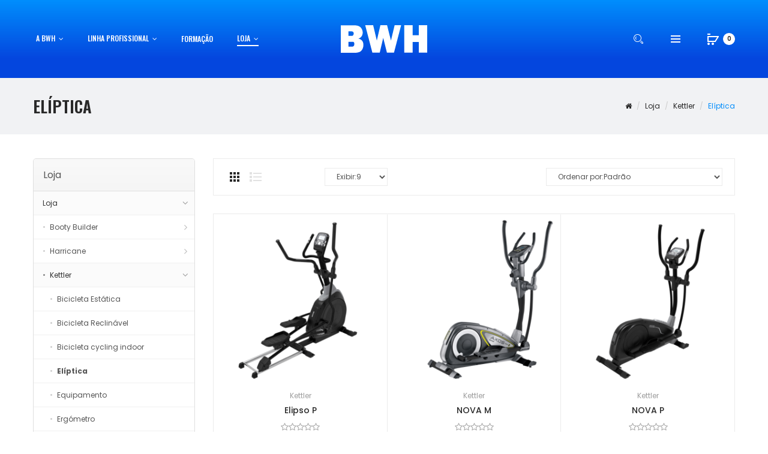

--- FILE ---
content_type: text/html; charset=utf-8
request_url: https://www.bwhfitness.pt/loja/kettler/eliptica-kettler
body_size: 15817
content:
<!DOCTYPE html>
<!--[if IE]><![endif]-->
<!--[if IE 8 ]><html dir="ltr" lang="" class="ie8"><![endif]-->
<!--[if IE 9 ]><html dir="ltr" lang="" class="ie9"><![endif]-->
<!--[if (gt IE 9)|!(IE)]><!-->
<html dir="ltr" lang="">
<!--<![endif]-->
<head>
    <meta charset="UTF-8" />
    <meta name="viewport" content="width=device-width, initial-scale=1">
    <meta http-equiv="X-UA-Compatible" content="IE=edge">
    <title>Elíptica Kettler</title>
    <base href="https://www.bwhfitness.pt/" />
            <script src="catalog/view/javascript/jquery/jquery-2.1.1.min.js" type="text/javascript"></script>

    <script src="catalog/view/javascript/jquery/jquery-ui.min.js" type="text/javascript"></script>
    <script src="catalog/view/javascript/opentheme/ocquickview/ocquickview.js" type="text/javascript"></script>
    <link href="catalog/view/theme/tt_aboss2/stylesheet/opentheme/ocquickview/css/ocquickview.css" rel="stylesheet" type="text/css" />
    <script src="catalog/view/javascript/jquery/owl-carousel/js/owl.carousel.min.js" type="text/javascript"></script>
    <link href="catalog/view/javascript/jquery/owl-carousel/css/owl.carousel.min.css" rel="stylesheet" />
    <link href="catalog/view/javascript/jquery/owl-carousel/css/owl.theme.green.min.css" rel="stylesheet" />
    <script src="catalog/view/javascript/jquery/elevatezoom/jquery.elevatezoom.js" type="text/javascript"></script>
    <script src="catalog/view/javascript/opentheme/countdown/jquery.plugin.min.js" type="text/javascript"></script>
    <script src="catalog/view/javascript/opentheme/countdown/jquery.countdown.min.js" type="text/javascript"></script>
    <script src="catalog/view/javascript/opentheme/hozmegamenu/custommenu.js" type="text/javascript"></script>
    <script src="catalog/view/javascript/opentheme/hozmegamenu/mobile_menu.js" type="text/javascript"></script>
    <link href="catalog/view/theme/tt_aboss2/stylesheet/opentheme/countdown/jquery.countdown.css" rel="stylesheet" />
    <link href="catalog/view/theme/tt_aboss2/stylesheet/opentheme/hozmegamenu/css/custommenu.css" rel="stylesheet" />
    <link href="catalog/view/theme/tt_aboss2/stylesheet/opentheme/css/animate.css" rel="stylesheet" />
    <link href="catalog/view/theme/tt_aboss2/stylesheet/opentheme/layoutproducts/layoutproducts.css" rel="stylesheet" />

    <link href="catalog/view/javascript/bootstrap/css/bootstrap.min.css" rel="stylesheet" media="screen" />
    <script src="catalog/view/javascript/bootstrap/js/bootstrap.min.js" type="text/javascript"></script>
    <link href="catalog/view/javascript/font-awesome/css/font-awesome.min.css" rel="stylesheet" type="text/css" />
    <link href="catalog/view/javascript/Stroke-Gap-Icons-Webfont/style.css" rel="stylesheet" type="text/css" />

    <link href="catalog/view/javascript/ionicons/css/ionicons.min.css" rel="stylesheet" type="text/css" />
    <link href="//fonts.googleapis.com/css?family=Poppins:300,400,500,600,700" rel="stylesheet">
    <link href="https://fonts.googleapis.com/css?family=Oswald:200,500,600,700" rel="stylesheet">
    <link href="catalog/view/theme/tt_aboss2/stylesheet/stylesheet.css" rel="stylesheet">
        <link href="catalog/view/javascript/jquery/css/jquery-ui.min.css" type="text/css" rel="stylesheet" media="screen" />
        <link href="catalog/view/theme/tt_aboss2/stylesheet/opentheme/oclayerednavigation/css/oclayerednavigation.css" type="text/css" rel="stylesheet" media="screen" />
        <link href="catalog/view/theme/default/stylesheet/yumenu/am.css" type="text/css" rel="stylesheet" media="screen" />
        <link href="catalog/view/theme/tt_aboss2/stylesheet/opentheme/ocpagebuilder.css" type="text/css" rel="stylesheet" media="screen" />
            <script src="catalog/view/javascript/opentheme/oclayerednavigation/oclayerednavigation.js" type="text/javascript"></script>
        <script src="catalog/view/javascript/jquery/yumenu/yumenu.js" type="text/javascript"></script>
        <script src="catalog/view/javascript/jquery/yumenu/menuaim.js" type="text/javascript"></script>
        <script src="catalog/view/javascript/common.js" type="text/javascript"></script>
        <link href="https://www.bwhfitness.pt/eliptica-kettler" rel="canonical" />
        <link href="https://www.bwhfitness.pt/eliptica-kettler?page=2" rel="next" />
        <link href="https://www.bwhfitness.pt/image/catalog/geral/favicon-1.png" rel="icon" />
            <!-- Global site tag (gtag.js) - Google Analytics -->
<script async src="https://www.googletagmanager.com/gtag/js?id=UA-175241736-1"></script>
<script>
  window.dataLayer = window.dataLayer || [];
  function gtag(){dataLayer.push(arguments);}
  gtag('js', new Date());

  gtag('config', 'UA-175241736-1');
</script>
<!-- Google Tag Manager -->
<script>(function(w,d,s,l,i){w[l]=w[l]||[];w[l].push({'gtm.start':
new Date().getTime(),event:'gtm.js'});var f=d.getElementsByTagName(s)[0],
j=d.createElement(s),dl=l!='dataLayer'?'&l='+l:'';j.async=true;j.src=
'https://www.googletagmanager.com/gtm.js?id='+i+dl;f.parentNode.insertBefore(j,f);
})(window,document,'script','dataLayer','GTM-W9V8RSX');</script>
<!-- End Google Tag Manager -->
            <script src="https://ajax.googleapis.com/ajax/libs/webfont/1.5.10/webfont.js"></script>
    <script>
        WebFont.load({
            google: {
                                families: ['Oswald']
                            }
        });
    </script>
    <style>
        a { color: #0446DE; }
    a:hover { color: #008DFC; }
    
        h1, h2, h3, h4, h5, h6 {
        color: #292929;
        font-family: Oswald;
        font-weight: 700;
    }
    h1 { font-size: 33px; }
    h2 { font-size: 27px; }
    h3 { font-size: 21px; }
    h4 { font-size: 15px; }
    h5 { font-size: 12px; }
    h6 { font-size: 10px; }
    
        body {
        color: #707070;
        font-family: Poppins;
        font-size: 12px;
        font-weight: 400;
        line-height: 1.8;
    }
    </style>
<meta name="facebook-domain-verification" content="vn5fyjcl0irwatf75woksvtfho4p4f" />
<!-- Facebook Pixel Code -->
<script>
!function(f,b,e,v,n,t,s)
{if(f.fbq)return;n=f.fbq=function(){n.callMethod?
n.callMethod.apply(n,arguments):n.queue.push(arguments)};
if(!f._fbq)f._fbq=n;n.push=n;n.loaded=!0;n.version='2.0';
n.queue=[];t=b.createElement(e);t.async=!0;
t.src=v;s=b.getElementsByTagName(e)[0];
s.parentNode.insertBefore(t,s)}(window,document,'script',
'https://connect.facebook.net/en_US/fbevents.js');
 fbq('init', '1975245479261991');
fbq('track', 'PageView');
</script>
<noscript>
 <img height="1" width="1"
src="https://www.facebook.com/tr?id=1975245479261991&ev=PageView
&noscript=1"/>
</noscript>
<!-- End Facebook Pixel Code -->

                <style>
        .payment img {
    margin: 0 0 0 auto!important; }

@media screen and (max-width: 991px) {
.payment img {
    margin: 0 auto 0 0 !important; }
}



@media screen and (max-width: 639px) {
.title-breadcrumb 
{
    margin: 0 0 20px 0!important;
}
}


@media screen and (max-width: 639px) {
.product-category-63 .title-breadcrumb, 
.product-category-66 .title-breadcrumb, 
.product-category-65 .title-breadcrumb, 
.product-category-67 .title-breadcrumb, 
.product-category-68 .title-breadcrumb, 
.product-category-75 .title-breadcrumb, 
.product-category-76 .title-breadcrumb, 
.product-category-73 .title-breadcrumb, 
.product-category-74 .title-breadcrumb, 
.product-category-72 .title-breadcrumb, 
.product-category-77 .title-breadcrumb, 
.product-category-71 .title-breadcrumb, 
.product-category-82 .title-breadcrumb, 
.product-category-83 .title-breadcrumb,
.product-category-119 .title-breadcrumb,
.product-category-69 .title-breadcrumb,
.product-category-121 .title-breadcrumb,
.product-category-122 .title-breadcrumb,
.product-category-126 .title-breadcrumb,
.product-category-127 .title-breadcrumb,
.product-category-130 .title-breadcrumb,
.product-category-131 .title-breadcrumb
{
    margin: 0px!important;
}
}

@media screen and (max-width: 639px) {
.product-category-63 .bottom-content, 
.product-category-66 .bottom-content,  
.product-category-65 .bottom-content,  
.product-category-67 .bottom-content,  
.product-category-68 .bottom-content,  
.product-category-75 .bottom-content,  
.product-category-76 .bottom-content,  
.product-category-73 .bottom-content, 
.product-category-74 .bottom-content,  
.product-category-72 .bottom-content, 
.product-category-77 .bottom-content, 
.product-category-71 .bottom-content,  
.product-category-82 .bottom-content,  
.product-category-83 .bottom-content, 
.product-category-119 .bottom-content, 
.product-category-69 .bottom-content,
.product-category-121 .bottom-content,
.product-category-122 .bottom-content,
.product-category-126 .bottom-content,
.product-category-127 .bottom-content,
.product-category-130 .bottom-content,
.product-category-131 .bottom-content
{
    margin-top: 0px!important;
}
}

.img-responsive {
    margin: auto!important;
}

@media screen and (max-width: 639px) {
.custom-category .toolbar {
    display: none!important;
}
}

@media (max-width: 767.98px) {
.amenu > div {
border-radius: initial!important;
background: #1d46de!important;
}
}

@media (max-width: 767.98px) {
.module-filter-price {
    display: none!important;
}
}

@media (max-width: 767.98px) {
.layernavigation-module {
    border: 0px!important;
}
}



.featured-product-container .product-grid .product-wrapper {
    min-height: 391px;
}

.product-category-63 .page-content .container .row,
.product-category-64 .page-content .container .row,
.product-category-65 .page-content .container .row,
.product-category-66 .page-content .container .row,
.product-category-67 .page-content .container .row,
.product-category-68 .page-content .container .row,
.product-category-69 .page-content .container .row,
.product-category-71 .page-content .container .row,
.product-category-72 .page-content .container .row,
.product-category-73 .page-content .container .row,
.product-category-74 .page-content .container .row,
.product-category-75 .page-content .container .row,
.product-category-76 .page-content .container .row,
.product-category-77 .page-content .container .row,
.product-category-82 .page-content .container .row,
.product-category-119 .page-content .container .row,
.product-category-121 .page-content .container .row,
.product-category-122 .page-content .container .row,
.product-category-126 .page-content .container .row,
.product-category-127 .page-content .container .row,
.product-category-130 .page-content .container .row,
.product-category-131 .page-content .container .row
 {
    margin-right: 0px !important;
    margin-left: 0px !important;
}

.product-category-63 .page-content .container .row .col-sm-12,
.product-category-64 .page-content .container .row .col-sm-12,
.product-category-65 .page-content .container .row .col-sm-12,
.product-category-66 .page-content .container .row .col-sm-12,
.product-category-67 .page-content .container .row .col-sm-12,
.product-category-68 .page-content .container .row .col-sm-12,
.product-category-69 .page-content .container .row .col-sm-12,
.product-category-71 .page-content .container .row .col-sm-12,
.product-category-72 .page-content .container .row .col-sm-12,
.product-category-73 .page-content .container .row .col-sm-12,
.product-category-74 .page-content .container .row .col-sm-12,
.product-category-75 .page-content .container .row .col-sm-12,
.product-category-76 .page-content .container .row .col-sm-12,
.product-category-77 .page-content .container .row .col-sm-12,
.product-category-82 .page-content .container .row .col-sm-12,
.product-category-83 .page-content .container .row .col-sm-12,
.product-category-119 .page-content .container .row .col-sm-12,
.product-category-121 .page-content .container .row .col-sm-12,
.product-category-122 .page-content .container .row .col-sm-12,
.product-category-126 .page-content .container .row .col-sm-12,
.product-category-127 .page-content .container .row .col-sm-12,
.product-category-130 .page-content .container .row .col-sm-12,
.product-category-131 .page-content .container .row .col-sm-12
 {
    padding-right: 0px !important;
    padding-left: 0px !important;
}


.layernavigation-module {
   padding-bottom: 0px !important;
}

.layer-category aside > div {
    margin-bottom: 20px !important;
}

.newsletter-text {
    font-size: 16px !important;
}


.newsletter-text a,
.button-style a {
    background: none;
    border: 1px solid #333;
    border-width: 1px;
    color: #666;
    display: inline-block;
    font-size: 13px;
    font-weight: normal;
    height: 50px;
    line-height: 48px;
    margin-top: 25px;
    overflow: hidden;
    padding: 0 30px;
    text-transform: uppercase;
}

.newsletter-text a:hover,
.button-style a:hover {
    background: #008DFC !important;
    border-color: #008DFC !important;
    color: #fff !important;
}

.button-style2 a {
    background: white;
    border: 1px solid #333;
    border-width: 1px;
    color: #666;
    display: inline-block;
    font-size: 13px;
    font-weight: normal;
    height: 50px;
    line-height: 48px;
    margin-top: 25px;
    overflow: hidden;
    padding: 0 30px;
    text-transform: uppercase;
}

.button-style2 a:hover {
    background: #008DFC !important;
    border-color: #008DFC !important;
    color: #fff !important;
}

.SubMenu a.level2 {
    text-transform: uppercase !important;
    font-family: 'Oswald', Arial, Helvetica, sans-serif;
    padding-top: 0px !important;
}

.product-quickview-info .price {
    color: #008DFC !important;
}



.featured-category-content .main-featured-category:hover .icon {
  border-color: #008DFC !important;
}

.featured-category-content .main-featured-category:hover h3 {
  color: #008DFC !important;
}

.label_sale {
  background-color: #008DFC !important;
}

.label_new {
  background-color: #0446DE !important;
}

.nivo-directionNav a:hover {
  background: #008DFC !important;
  border-color: #008DFC !important;
  color: #fff !important;
}

.column .itemMenu .itemMenuName:hover {
  color: #008DFC !important;
}

.SubMenu a:hover {
  color: #008DFC !important;
}

.SubMenu-content {
  padding-top: 20px !important;
  padding-bottom: 10px !important;
  padding-left: 30px !important;
  padding-right: 30px !important;
}

.column .itemMenu .itemMenuName {
  padding-bottom: 10px !important;
}

.pt_custommenu .pt_menu {
  margin-right: 30px !important;
}

.flexslider .slide .banner7-desc a:hover {
  background: #008DFC !important;
  color: #fff !important;
}

.fix-header {
  background: rgba(4, 70, 222, .90) !important;
}

.fix-header:hover {
  background: rgba(4, 70, 222, .90) !important;
}

.product-grid .product-wrapper:hover:before {
  border-color: #008DFC !important;
}

 .btn-quickview:hover {
  background-color: rgb(0, 141, 252) !important;
}

 .btn-cart:hover {
  background-color: rgb(0, 141, 252) !important;
}

.product-grid .product-name a:hover {
  color: #0446DE !important;
}

.product-grid .manufacture-product a:hover {
  color: #008DFC !important;
}

.owl-carousel .owl-dots .owl-dot.active span {
  background: #008DFC !important;
}

.owl-carousel .owl-dots .owl-dot:hover span {
  background: #0446DE !important;
}

.header-search #search button:hover {
  color: #008DFC !important;
}

.language-currency .item-selected {
  color: #008DFC !important;
}

.switcher-option button:hover {
  color: #0446DE !important;
}

.header-setting .setting-dropdown a:hover {
  color: #0446DE !important;
}

.fullbanner .container .col-main .col-sub h3 {
  color: rgb(0, 141, 252) !important;
}

@media (max-width: 767px) {
  .fullbanner .container .col-main .col-sub h3 {
    font-size: 47px !important;
  }
}

.fullbanner a:hover {
  background-color: #008DFC !important;
}

.brand-container {
  margin-bottom: 35px !important;
}

.owl-theme .owl-nav > .owl-next:hover,
.owl-theme .owl-nav > .owl-prev:hover {
  background: #008DFC !important;
  border-color: #008DFC !important;
  color: #fff !important;
}

#subscribe .btn {
  background-color: #0446DE !important;
}

#subscribe .btn:hover {
  background-color: #008DFC !important;
}

footer .row-main .row .row .col-sub {
  text-align: left !important;
}

.footer-title {
  color: rgb(255, 255, 255) !important;
  text-transform: uppercase !important;
  font-size: 15px !important;
}

.footer-menu li {
  display: block !important;
}

.social-icon {
  text-align: right !important;
  color: rgb(255, 255, 255) !important;
  text-transform: uppercase !important;
  margin-top: 20px !important;
  margin-bottom: 10px !important;
}

.social-icon p {
  font-size: 15px !important;
  font-weight: 700 !important;
}

.social-icon ul {
  font-size: 23px !important;
  line-height: 0px !important;
  color: rgb(255, 255, 255) !important;
}

.social-icon li a .fa {
  background: #1b2634;
  -webkit-border-radius: 4px;
  border-radius: 4px;
  color: rgb(255, 255, 255) !important;
  display: block;
  font-size: 14px;
  height: 38px;
  line-height: 38px;
  text-align: center;
  width: 38px;
}

.social-icon li a .fa:hover {
  color: #008DFC !important;
}

.payment {
  font-weight: 700 !important;
  text-align: right !important;
  text-transform: uppercase !important;
  line-height: 27px !important;
  font-size: 15px !important;
  color: rgb(255, 255, 255) !important;
  padding-top: 10px !important;
}

#back-top:hover {
  background: #008DFC !important;
  border-color: #008DFC !important;
  color: #fff;
}

.bottom-menu li a:hover {
  color: #008DFC !important;
}

.footer-menu li a:focus,
.footer-menu a:active,
.footer-menu a:hover {
  color: #008DFC !important;
}

.logo-footer img {
  margin-top: 20px !important;
  margin-bottom: 10px !important;
  margin-left: 0px !important;
  margin-right: 0px !important;
}

footer {
  padding-top: 35px !important;
  padding-bottom: 0px !important;
}

.payment img {
  margin: 0 auto 0 auto;
}

.copyright {
  margin-top: 0px !important;
}

.logo-footer .about-text {
  margin-top: 12px !important;
  margin-bottom: 7px !important;
  font-size: 13px !important;
  font-weight: 600 !important;
}

.copyright a,
.copyright a:focus,
.copyright a:active,
.copyright a:hover {
  color: #008DFC !important;
}

.product-category-63 .page-content .container,
.product-category-64 .page-content .container,
.product-category-65 .page-content .container,
.product-category-66 .page-content .container,
.product-category-67 .page-content .container,
.product-category-69 .page-content .container,
.product-category-71 .page-content .container,
.product-category-72 .page-content .container,
.product-category-73 .page-content .container,
.product-category-74 .page-content .container,
.product-category-75 .page-content .container,
.product-category-76 .page-content .container,
.product-category-77 .page-content .container,
.product-category-82 .page-content .container,
.product-category-83 .page-content .container,
.product-category-119 .page-content .container,
.product-category-121 .page-content .container,
.product-category-126 .page-content .container,
.product-category-127 .page-content .container,
.product-category-130 .page-content .container,
.product-category-131 .page-content .container
{
  max-width: 100% !important;
  padding-left: 0 !important;
  padding-right: 0 !important;
  width: 100% !important;
}

.product-category-63 .custom-category,
.product-category-64 .custom-category,
.product-category-65 .custom-category,
.product-category-66 .custom-category,
.product-category-67 .custom-category,
.product-category-68 .custom-category,
.product-category-69 .custom-category,
.product-category-71 .custom-category,
.product-category-72 .custom-category,
.product-category-73 .custom-category,
.product-category-74 .custom-category,
.product-category-75 .custom-category,
.product-category-76 .custom-category,
.product-category-77 .custom-category,
.product-category-82 .custom-category,
.product-category-83 .custom-category,
.product-category-119 .custom-category,
.product-category-121 .custom-category,
.product-category-122 .custom-category,
.product-category-126 .custom-category,
.product-category-127 .custom-category,
.product-category-130 .custom-category,
.product-category-131 .custom-category
{
  display: none !important;
}

.about-create_theme .create_theme-text {
  text-align: left !important;
}

.create_theme-text span p {
  font-size: 16px !important;
}

@media (min-width: 1200px) {
  .create_theme-text {
    padding: 25px 90px !important;
  }
}

@media (min-width: 1200px) {
  header {
    background-color: #0446DE !important;
    background-image: url("image/catalog/geral/bg-gradiente-1x130.png") !important;
    background-repeat: repeat-x !important;
  }
}

@media (min-width: 1200px) {
  .common-home header {
    background: none !important;
  }
}

@media screen and (max-width: 1199px) {
  header {
    background-color: #0446DE !important;
  }
}

@media (max-width: 991px) {
  #mobileMenu .mobileMenu-toggle {
    background-color: rgba(255, 255, 255, 0.2) !important;
  }
}

@media (max-width: 991px) {
  .mobileMenu-toggle .mobileMenu-label {
    color: rgb(255, 255, 255) !important;
  }
}

@media (max-width: 991px) {
  .mobileMenu-icon .fa {
    color: rgb(255, 255, 255) !important;
  }
}

@media screen and (max-width: 991px) {
  #ma-mobileSubMenu .ttclose a:hover:before,
  #ma-mobileSubMenu .ttopen a:hover:before {
    color: #008DFC !important;
  }
}

@media screen and (max-width: 991px) {
  #ma-mobileSubMenu ul li a:hover {
    color: #008DFC !important;
  }
}

.title-breadcrumb .breadcrumb li:last-child a,
.title-breadcrumb .breadcrumb li a:hover {
  color: #008DFC !important;
}

.about-create_theme .create_theme-text a:hover {
  background: #008DFC !important;
  border-color: #008DFC !important;
  color: #fff !important;
}

@media screen and (max-width: 991px) {
  footer .social-icon,
  footer .payment {
    text-align: left !important;
  }
}

.about-skill .box-content .text p {
  font-size: 16px !important;
  text-transform: uppercase !important;
}

.about-skill .about-skill-title p {
  font-size: 16px !important;
  font-style: initial !important;
}

.about-skill .about-skill-title h3 {
  text-transform: uppercase !important;
}

@media screen and (max-width: 639px) {
  .title-breadcrumb .breadcrumb {
    display: none !important;
  }
}

/* --------------  */

#account-account .row #content .list-unstyled a {
  font-size: 16px !important;
  color: #6b6b6b !important;
}

#account-account .row #content h2 {
  font-size: 24px !important;
  margin-bottom: 5px !important;
  margin-top: 5px !important;
  font-variant: all-small-caps !important;
}

.pull-left .btn, .pull-right .btn {
  background-color: #0446DE !important;
}

.pull-left .btn:hover, .pull-right .btn:hover {
  background-color: #008DFC !important;
}

.pull-left, .pull-right  {
    padding-top: 15px !important;
}


.pull-right .btn {
background: #343434;
    border: none;
    -webkit-border-radius: 50px;
    border-radius: 50px;
    -webkit-box-shadow: none;
    box-shadow: none;
    color: #fff;
    display: inline-block;
    font-family: 'Oswald', Arial, Helvetica, sans-serif;
    font-size: 12px;
    font-weight: 500;
    height: 45px;
    line-height: 45px;
    outline: none;
    padding: 0 40px;
    text-transform: uppercase;
}



@media (min-width: 992px) and (max-width: 1199px) {
     .pt_custommenu .pt_menu {
    margin-right: 15px !important;
}
}

@media screen and (max-width: 1199px) {
.pt_custommenu .pt_menu:last-child {
    margin-right: 0 !important;
}
}

/* ------- RETIRANDO LINGUAGEM DO MENU -------  */
.language-currency {
    display: none !important;
}
/* -------------------------------------------------------------------  */


.ui-slider-range {
  background-color: #0446DE !important;
}

@media (min-width: 992px) {
.toolbar-bottom .col-sm-6 {
  width: 100% !important;
}
}

.pagination > li.active > span, .pagination > .active > a, .pagination > .active > a:focus, .pagination > .active > a:hover, .pagination > .active > span, .pagination > .active > span:focus, .pagination > .active > span:hover, .pagination > li > a:focus, .pagination > li > a:hover, .pagination > li > span:focus, .pagination > li > span:hover {
    background: #0446DE !important;
    border-color: #0446DE !important;
}

.single-product-image .thumbnails-additional .thumbnail:hover img, .single-product-image .thumbnails-additional .thumbnail.current-additional img {
    border: 1px solid #0446DE !important;
}


.zoomContainer .zoomWindowContainer .zoomWindow {
    border-color: #008DFC !important;
}


a.btn:hover, .button:hover {
    background: #0446DE !important;
}

        </style>
              
<!-- Copyright (c) Facebook, Inc. and its affiliates. -->
<!-- All rights reserved. -->

<!-- This source code is licensed under the license found in the -->
<!-- LICENSE file in the root directory of this source tree. -->
<script type="text/javascript">
  // we are using this flag to determine if the pixel
  // is successfully added to the header
  window.isFacebookPixelInHeaderAdded = 1;
  window.isFacebookPixelAdded=1;
</script>

<script type="text/javascript">
  function facebook_loadScript(url, callback) {
    var script = document.createElement("script");
    script.type = "text/javascript";
    if(script.readyState) {  // only required for IE <9
      script.onreadystatechange = function() {
        if (script.readyState === "loaded" || script.readyState === "complete") {
          script.onreadystatechange = null;
          if (callback) {
            callback();
          }
        }
      };
    } else {  //Others
      if (callback) {
        script.onload = callback;
      }
    }

    script.src = url;
    document.getElementsByTagName("head")[0].appendChild(script);
  }
</script>

<script type="text/javascript">
  (function() {
    var enableCookieBar = '';
    if (enableCookieBar == '1') {
      facebook_loadScript("catalog/view/javascript/facebook_business/cookieconsent.min.js");

      // loading the css file
      var css = document.createElement("link");
      css.setAttribute("rel", "stylesheet");
      css.setAttribute("type", "text/css");
      css.setAttribute(
        "href",
        "catalog/view/theme/css/facebook_business/cookieconsent.min.css");
      document.getElementsByTagName("head")[0].appendChild(css);

      window.addEventListener("load", function(){
        function setConsent() {
          fbq(
            'consent',
            this.hasConsented() ? 'grant' : 'revoke'
          );
        }
        window.cookieconsent.initialise({
          palette: {
            popup: {
              background: '#237afc'
            },
            button: {
              background: '#fff',
              text: '#237afc'
            }
          },
          cookie: {
            name: fbq.consentCookieName
          },
          type: 'opt-out',
          showLink: false,
          content: {
            allow: 'Agree',
            deny: 'Opt Out',
            header: 'Our Site Uses Cookies',
            message: 'By clicking Agree, you agree to our <a class="cc-link" href="https://www.facebook.com/legal/terms/update" target="_blank">terms of service</a>, <a class="cc-link" href="https://www.facebook.com/policies/" target="_blank">privacy policy</a> and <a class="cc-link" href="https://www.facebook.com/policies/cookies/" target="_blank">cookies policy</a>.'
          },
          layout: 'basic-header',
          location: true,
          revokable: true,
          onInitialise: setConsent,
          onStatusChange: setConsent,
          onRevokeChoice: setConsent
        }, function (popup) {
          // If this isn't open, we know that we can use cookies.
          if (!popup.getStatus() && !popup.options.enabled) {
            popup.setStatus(cookieconsent.status.dismiss);
          }
        });
      });
    }
  })();
</script>

<script type="text/javascript">
  (function() {
    !function(f,b,e,v,n,t,s){if(f.fbq)return;n=f.fbq=function(){n.callMethod?
    n.callMethod.apply(n,arguments):n.queue.push(arguments)};if(!f._fbq)f._fbq=n;
    n.push=n;n.loaded=!0;n.version='2.0';n.queue=[];t=b.createElement(e);t.async=!0;
    t.src=v;s=b.getElementsByTagName(e)[0];s.parentNode.insertBefore(t,s)}(window,
    document,'script','https://connect.facebook.net/en_US/fbevents.js');

    var enableCookieBar = '';
    if (enableCookieBar == '1') {
      fbq.consentCookieName = 'fb_cookieconsent_status';

      (function() {
        function getCookie(t){var i=("; "+document.cookie).split("; "+t+"=");if(2==i.length)return i.pop().split(";").shift()}
        var consentValue = getCookie(fbq.consentCookieName);
        fbq('consent', consentValue === 'dismiss' ? 'grant' : 'revoke');
      })();
    }

          // system auto generated facebook_pixel.js, DO NOT MODIFY
      pixel_script_filename = 'catalog/view/javascript/facebook_business/facebook_pixel_3_1_2.js';
      // system auto generated facebook_pixel.js, DO NOT MODIFY
      facebook_loadScript(
        pixel_script_filename,
        function() {
          var params = {
    "agent": "exopencart-3.0.2.0-4.2.1"
};
          _facebookAdsExtension.facebookPixel.init(
            '603131810398848',
            {},
            params);
                      _facebookAdsExtension.facebookPixel.firePixel(
              JSON.parse('{\"event_name\":\"ViewCategory\",\"content_name\":\"El\\u00edptica\",\"content_category\":\"El\\u00edptica\",\"content_ids\":[\"292\",\"293\",\"294\",\"300\",\"301\",\"295\",\"296\",\"297\",\"298\"],\"content_type\":\"product\",\"contents\":[{\"id\":\"292\",\"quantity\":1},{\"id\":\"293\",\"quantity\":1},{\"id\":\"294\",\"quantity\":1},{\"id\":\"300\",\"quantity\":1},{\"id\":\"301\",\"quantity\":1},{\"id\":\"295\",\"quantity\":1},{\"id\":\"296\",\"quantity\":1},{\"id\":\"297\",\"quantity\":1},{\"id\":\"298\",\"quantity\":1}],\"currency\":\"EUR\",\"value\":8122.7699999999995270627550780773162841796875,\"num_items\":9,\"event_id\":\"ed887bef-aacc-4460-b355-4976e4ce744c\"}'));
                  });
      })();
</script>

<script type="text/javascript">
  // we are using this flag to determine if the customer chat
  // is successfully added to the header
  window.isFacebookCustomerChatInHeaderAdded = 1;
  window.isFacebookCustomerChatAdded=1;
</script>

</head>
<body class="product-category-70_134_139 home1 group1">
	<!-- Google Tag Manager (noscript) -->
	<noscript><iframe src="https://www.googletagmanager.com/ns.html?id=GTM-W9V8RSX"
	height="0" width="0" style="display:none;visibility:hidden"></iframe></noscript>
	<!-- End Google Tag Manager (noscript) -->
    <div class="wrapper">
        <header>
            <div class="container-fix">
                <div class="header-main">
                    <div class="container">
                        <div class="row">
                            <div class="col-sm-12 col-md-5 megamenu-container">
                                                                <div class="hozmenu-container">
	<div class="mobileMenu-container">
		<div id="mobileMenu" class="mobileMenu inactive">
			<a class="mobileMenu-toggle">
								<span class="mobileMenu-label">Menu</span>
								<span class="mobileMenu-icon"><i class="fa fa-bars" aria-hidden="true"></i></span>
			</a>
		</div>
		<ul id="ma-mobileSubMenu" class="mobileSubMenu nav-collapse collapse"><li class="has_children"><a href="https://www.bwhfitness.pt/bwh">A BWH</a><ul><li ><a href="https://www.bwhfitness.pt/empresa"><span>A Empresa</span></a><li ><a href="https://www.bwhfitness.pt/assistencia-tecnica"><span>Assistência Técnica</span></a><li ><a href="https://www.bwhfitness.pt/consultoria"><span>Consultoria</span></a><li ><a href="https://www.bwhfitness.pt/contactos"><span>Contactos</span></a></ul></li><li class="has_children"><a href="https://www.bwhfitness.pt/linha-profissional">Linha Profissional</a><ul><li ><a href="https://www.bwhfitness.pt/Steril-Systems"><span>Steril Systems</span></a><li ><a href="https://www.bwhfitness.pt/harricane"><span>Harricane</span></a><li ><a href="https://www.bwhfitness.pt/sportsart"><span>SportsArt</span></a><li ><a href="https://www.bwhfitness.pt/iqtouchdrink"><span>IQ Touch&amp;Drink</span></a><li ><a href="https://www.bwhfitness.pt/booty-builder"><span>Booty Builder</span></a><li ><a href="https://www.bwhfitness.pt/powertec"><span>Powertec</span></a><li ><a href="https://www.bwhfitness.pt/pavimentos"><span>Pavimentos</span></a><li ><a href="https://www.bwhfitness.pt/stages"><span>Stages Cycling</span></a><li ><a href="https://www.bwhfitness.pt/aplifit"><span>Aplifit</span></a><li ><a href="https://www.bwhfitness.pt/hydromassage"><span>HydroMassage</span></a><li ><a href="https://www.bwhfitness.pt/octane"><span>Octane Fitness</span></a></ul></li><li class="no_children"><a href="https://www.bwhfitness.pt/formacao">Formação</a></li><li class="has_children"><a href="https://www.bwhfitness.pt/loja">Loja</a><ul><li ><a href="https://www.bwhfitness.pt/booty-builder-loja"><span>Booty Builder</span></a><ul ><li ><a href="https://www.bwhfitness.pt/booty-builder-elasticos"><span>Elásticos</span></a></ul></li><li ><a href="https://www.bwhfitness.pt/loja-Harricane"><span>Harricane</span></a><ul ><li ><a href="https://www.bwhfitness.pt/Harricane-barras"><span>Barras</span></a><li ><a href="https://www.bwhfitness.pt/Harricane-bolas"><span>Bolas</span></a><li ><a href="https://www.bwhfitness.pt/Harricane-cabos-e-peças"><span>Cabos e Peças</span></a><li ><a href="https://www.bwhfitness.pt/Harricane-cordas"><span>Cordas</span></a><li ><a href="https://www.bwhfitness.pt/Harricane-discos"><span>Discos</span></a><li ><a href="https://www.bwhfitness.pt/Harricane-elasticos"><span>Elásticos</span></a><li ><a href="https://www.bwhfitness.pt/Harricane-equilibrio"><span>Equilíbrio</span></a><li ><a href="https://www.bwhfitness.pt/Harricane-força"><span>Força</span></a><li ><a href="https://www.bwhfitness.pt/Harricane-halteres"><span>Halteres</span></a><li ><a href="https://www.bwhfitness.pt/Harricane-kettlebell"><span>Kettlebell</span></a><li ><a href="https://www.bwhfitness.pt/Harricane-marcadores"><span>Marcadores</span></a><li ><a href="https://www.bwhfitness.pt/Harricane-pegas"><span>Pegas</span></a><li ><a href="https://www.bwhfitness.pt/Harricane-suportes"><span>Suportes</span></a><li ><a href="https://www.bwhfitness.pt/Harricane-yoga"><span>Yoga</span></a></ul></li><li ><a href="https://www.bwhfitness.pt/kettler"><span>Kettler</span></a><ul ><li ><a href="https://www.bwhfitness.pt/bicicleta-cycling-indoor"><span>Bicicleta cycling indoor</span></a><li ><a href="https://www.bwhfitness.pt/bicicleta-estatica-kettler"><span>Bicicleta Estática</span></a><li ><a href="https://www.bwhfitness.pt/bicicleta-reclinavel-kettler"><span>Bicicleta Reclinável</span></a><li ><a href="https://www.bwhfitness.pt/eliptica-kettler"><span>Elíptica</span></a><li ><a href="https://www.bwhfitness.pt/equipamento-kettler"><span>Equipamento</span></a><li ><a href="https://www.bwhfitness.pt/ergometro-kettler"><span>Ergómetro</span></a><li ><a href="https://www.bwhfitness.pt/maquinas-de-muculacao-kettler"><span>Máquinas de Musculação</span></a><li ><a href="https://www.bwhfitness.pt/maquinas-de-remo-kettler"><span>Máquinas de Remo</span></a><li ><a href="https://www.bwhfitness.pt/passadeira-kettler"><span>Passadeira</span></a></ul></li><li ><a href="https://www.bwhfitness.pt/octane-fitness"><span>Octane Fitness</span></a><ul ><li ><a href="https://www.bwhfitness.pt/octane-ficness-bicicleta-indoor"><span>Bicicleta indoor</span></a></ul></li><li ><a href="https://www.bwhfitness.pt/Powertec-online"><span>Powertec</span></a><ul ><li ><a href="https://www.bwhfitness.pt/powertec-acessorios-fitness"><span>Acessórios Fitness</span></a><li ><a href="https://www.bwhfitness.pt/powertec-acessorios-racks"><span>Acessórios Racks</span></a><li ><a href="https://www.bwhfitness.pt/powertec-banco-forca"><span>Banco / Força</span></a><li ><a href="https://www.bwhfitness.pt/powertec-cabos"><span>Cabos</span></a><li ><a href="https://www.bwhfitness.pt/powertec-leverage"><span>Leverage</span></a><li ><a href="https://www.bwhfitness.pt/powertec-opcoes-acessorios"><span>Opções / Acessórios</span></a><li ><a href="https://www.bwhfitness.pt/powertec-partes-e-conectores"><span>Partes e Conectores</span></a><li ><a href="https://www.bwhfitness.pt/powertec-peso-e-barras"><span>Pesos e Barras</span></a><li ><a href="https://www.bwhfitness.pt/powertec-racks"><span>Racks</span></a></ul></li><li ><a href="https://www.bwhfitness.pt/stages-cycling"><span>Stages</span></a><ul ><li ><a href="https://www.bwhfitness.pt/stages-bicicletas-indoor"><span>Bicicletas indoor</span></a><li ><a href="https://www.bwhfitness.pt/stages-equipamento"><span>Equipamento</span></a></ul></li></ul></li></ul> 
	</div>
	<div class="nav-container visible-lg visible-md">		
		<div id="pt_custommenu" class="pt_custommenu">
			<div id="pt_menu63" class="pt_menu nav-1 has_children">
<div class="parentMenu">
<a href="https://www.bwhfitness.pt/bwh">
<span>A BWH</span>
</a>
</div>
<div id="SubMenu63" class="SubMenu" style="display: none; width: 1228px;"><div class="SubMenu-content">
<div class="SubMenu-section SubMenu-nav block block1 " id="block163">
<div class="column last col1"><div class="itemMenu level1"><a class="itemMenuName level1 act nochild" href="https://www.bwhfitness.pt/empresa"><span>A Empresa</span></a><a class="itemMenuName level1 act nochild" href="https://www.bwhfitness.pt/assistencia-tecnica"><span>Assistência Técnica</span></a><a class="itemMenuName level1 act nochild" href="https://www.bwhfitness.pt/consultoria"><span>Consultoria</span></a><a class="itemMenuName level1 act nochild" href="https://www.bwhfitness.pt/contactos"><span>Contactos</span></a></div></div>
</div>
</div></div>
</div><div id="pt_menu68" class="pt_menu nav-2 has_children">
<div class="parentMenu">
<a href="https://www.bwhfitness.pt/linha-profissional">
<span>Linha Profissional</span>
</a>
</div>
<div id="SubMenu68" class="SubMenu" style="display: none; width: 1228px;"><div class="SubMenu-content">
<div class="SubMenu-section SubMenu-nav block block1 " id="block168">
<div class="column first col1"><div class="itemMenu level1"><a class="itemMenuName level1 act" href="https://www.bwhfitness.pt/Steril-Systems"><span>Steril Systems</span></a><a class="itemMenuName level1 act" href="https://www.bwhfitness.pt/harricane"><span>Harricane</span></a><a class="itemMenuName level1 act" href="https://www.bwhfitness.pt/sportsart"><span>SportsArt</span></a><a class="itemMenuName level1 act" href="https://www.bwhfitness.pt/iqtouchdrink"><span>IQ Touch&amp;Drink</span></a></div></div><div class="column col2"><div class="itemMenu level1"><a class="itemMenuName level1 act" href="https://www.bwhfitness.pt/booty-builder"><span>Booty Builder</span></a><a class="itemMenuName level1 act" href="https://www.bwhfitness.pt/powertec"><span>Powertec</span></a><a class="itemMenuName level1 act" href="https://www.bwhfitness.pt/pavimentos"><span>Pavimentos</span></a><a class="itemMenuName level1 act" href="https://www.bwhfitness.pt/stages"><span>Stages Cycling</span></a></div></div><div class="column last col3"><div class="itemMenu level1"><a class="itemMenuName level1 act" href="https://www.bwhfitness.pt/aplifit"><span>Aplifit</span></a><a class="itemMenuName level1 act" href="https://www.bwhfitness.pt/hydromassage"><span>HydroMassage</span></a><a class="itemMenuName level1 act" href="https://www.bwhfitness.pt/octane"><span>Octane Fitness</span></a></div></div>
</div>
</div></div>
</div><div id="pt_menu69" class="pt_menu nav-3 pt_menu_no_children">
<div class="parentMenu">
<a href="https://www.bwhfitness.pt/formacao">
<span>Formação</span>
</a>
</div>
</div><div id="pt_menu70" class="pt_menu act nav-4 has_children">
<div class="parentMenu">
<a href="https://www.bwhfitness.pt/loja">
<span>Loja</span>
</a>
</div>
<div id="SubMenu70" class="SubMenu" style="display: none; width: 1228px;"><div class="SubMenu-content">
<div class="SubMenu-section SubMenu-nav block block1 " id="block170">
<div class="column first col1"><div class="itemMenu level1"><a class="itemMenuName level1 actParent" href="https://www.bwhfitness.pt/booty-builder-loja"><span>Booty Builder</span></a><div class="itemSubMenu level1"><div class="itemMenu level1"><a class="itemMenuName level2 act" href="https://www.bwhfitness.pt/booty-builder-elasticos"><span>Elásticos</span></a></div></div><a class="itemMenuName level1 actParent" href="https://www.bwhfitness.pt/loja-Harricane"><span>Harricane</span></a><div class="itemSubMenu level1"><div class="itemMenu level1"><a class="itemMenuName level2 act" href="https://www.bwhfitness.pt/Harricane-barras"><span>Barras</span></a><a class="itemMenuName level2 act" href="https://www.bwhfitness.pt/Harricane-bolas"><span>Bolas</span></a><a class="itemMenuName level2 act" href="https://www.bwhfitness.pt/Harricane-cabos-e-peças"><span>Cabos e Peças</span></a><a class="itemMenuName level2 act" href="https://www.bwhfitness.pt/Harricane-cordas"><span>Cordas</span></a><a class="itemMenuName level2 act" href="https://www.bwhfitness.pt/Harricane-discos"><span>Discos</span></a><a class="itemMenuName level2 act" href="https://www.bwhfitness.pt/Harricane-elasticos"><span>Elásticos</span></a><a class="itemMenuName level2 act" href="https://www.bwhfitness.pt/Harricane-equilibrio"><span>Equilíbrio</span></a><a class="itemMenuName level2 act" href="https://www.bwhfitness.pt/Harricane-força"><span>Força</span></a><a class="itemMenuName level2 act" href="https://www.bwhfitness.pt/Harricane-halteres"><span>Halteres</span></a><a class="itemMenuName level2 act" href="https://www.bwhfitness.pt/Harricane-kettlebell"><span>Kettlebell</span></a><a class="itemMenuName level2 act" href="https://www.bwhfitness.pt/Harricane-marcadores"><span>Marcadores</span></a><a class="itemMenuName level2 act" href="https://www.bwhfitness.pt/Harricane-pegas"><span>Pegas</span></a><a class="itemMenuName level2 act" href="https://www.bwhfitness.pt/Harricane-suportes"><span>Suportes</span></a><a class="itemMenuName level2 act" href="https://www.bwhfitness.pt/Harricane-yoga"><span>Yoga</span></a></div></div></div></div><div class="column col2"><div class="itemMenu level1"><a class="itemMenuName level1 actParent" href="https://www.bwhfitness.pt/kettler"><span>Kettler</span></a><div class="itemSubMenu level1"><div class="itemMenu level1"><a class="itemMenuName level2 act" href="https://www.bwhfitness.pt/bicicleta-cycling-indoor"><span>Bicicleta cycling indoor</span></a><a class="itemMenuName level2 act" href="https://www.bwhfitness.pt/bicicleta-estatica-kettler"><span>Bicicleta Estática</span></a><a class="itemMenuName level2 act" href="https://www.bwhfitness.pt/bicicleta-reclinavel-kettler"><span>Bicicleta Reclinável</span></a><a class="itemMenuName level2 act" href="https://www.bwhfitness.pt/eliptica-kettler"><span>Elíptica</span></a><a class="itemMenuName level2 act" href="https://www.bwhfitness.pt/equipamento-kettler"><span>Equipamento</span></a><a class="itemMenuName level2 act" href="https://www.bwhfitness.pt/ergometro-kettler"><span>Ergómetro</span></a><a class="itemMenuName level2 act" href="https://www.bwhfitness.pt/maquinas-de-muculacao-kettler"><span>Máquinas de Musculação</span></a><a class="itemMenuName level2 act" href="https://www.bwhfitness.pt/maquinas-de-remo-kettler"><span>Máquinas de Remo</span></a><a class="itemMenuName level2 act" href="https://www.bwhfitness.pt/passadeira-kettler"><span>Passadeira</span></a></div></div></div></div><div class="column col3"><div class="itemMenu level1"><a class="itemMenuName level1 actParent" href="https://www.bwhfitness.pt/octane-fitness"><span>Octane Fitness</span></a><div class="itemSubMenu level1"><div class="itemMenu level1"><a class="itemMenuName level2 act" href="https://www.bwhfitness.pt/octane-ficness-bicicleta-indoor"><span>Bicicleta indoor</span></a></div></div></div></div><div class="column col4"><div class="itemMenu level1"><a class="itemMenuName level1 actParent" href="https://www.bwhfitness.pt/Powertec-online"><span>Powertec</span></a><div class="itemSubMenu level1"><div class="itemMenu level1"><a class="itemMenuName level2 act" href="https://www.bwhfitness.pt/powertec-acessorios-fitness"><span>Acessórios Fitness</span></a><a class="itemMenuName level2 act" href="https://www.bwhfitness.pt/powertec-acessorios-racks"><span>Acessórios Racks</span></a><a class="itemMenuName level2 act" href="https://www.bwhfitness.pt/powertec-banco-forca"><span>Banco / Força</span></a><a class="itemMenuName level2 act" href="https://www.bwhfitness.pt/powertec-cabos"><span>Cabos</span></a><a class="itemMenuName level2 act" href="https://www.bwhfitness.pt/powertec-leverage"><span>Leverage</span></a><a class="itemMenuName level2 act" href="https://www.bwhfitness.pt/powertec-opcoes-acessorios"><span>Opções / Acessórios</span></a><a class="itemMenuName level2 act" href="https://www.bwhfitness.pt/powertec-partes-e-conectores"><span>Partes e Conectores</span></a><a class="itemMenuName level2 act" href="https://www.bwhfitness.pt/powertec-peso-e-barras"><span>Pesos e Barras</span></a><a class="itemMenuName level2 act" href="https://www.bwhfitness.pt/powertec-racks"><span>Racks</span></a></div></div></div></div><div class="column last col5"><div class="itemMenu level1"><a class="itemMenuName level1 actParent" href="https://www.bwhfitness.pt/stages-cycling"><span>Stages</span></a><div class="itemSubMenu level1"><div class="itemMenu level1"><a class="itemMenuName level2 act" href="https://www.bwhfitness.pt/stages-bicicletas-indoor"><span>Bicicletas indoor</span></a><a class="itemMenuName level2 act" href="https://www.bwhfitness.pt/stages-equipamento"><span>Equipamento</span></a></div></div></div></div>
</div>
</div></div>
</div>
		</div>
	</div>
	<div id="sticky-menu" data-sticky="1"></div>
	<script type="text/javascript">
		//<![CDATA[
		var body_class = $('body').attr('class'); 
		if(body_class.search('common-home') != -1) {
			$('#pt_menu_home').addClass('act');
		}	
		var CUSTOMMENU_POPUP_EFFECT =0
		var CUSTOMMENU_POPUP_TOP_OFFSET = 70
		//]]>
	</script>
</div>

                                                            </div>
                            <div class="col-sm-12 col-md-2">
                                <div id="logo">
                                                                        <a href="https://www.bwhfitness.pt/index.php?route=common/home"><img src="https://www.bwhfitness.pt/image/catalog/geral/bwh-branco-transp-144X46.png" title="BWH - O Universo Fitness é o Nosso Mundo" alt="BWH - O Universo Fitness é o Nosso Mundo" class="img-responsive" /></a>
                                                                    </div>
                            </div>
                            <div class="col-sm-12 col-md-5">
                                <div class="header-main-right">
                                    <div class="header-icon">
                                        <div class="header-search">
                                            <div class="search-container">
	<div class="search-icon dropdown-toggle" data-toggle="dropdown"><i class="fa fa-search" aria-hidden="true"></i></div>
	<div class="search-content dropdown-menu">
		<div id="search">
			<input type="text" name="search" value="" placeholder="Pesquisa" class="form-control input-lg" />
			<button type="button" class="btn btn-default btn-lg"><i class="fa fa-search" aria-hidden="true"></i></button>
		</div>
	</div>
</div>
                                        </div>
                                        <!-- end search  -->
                                        <div class="header-setting">
                                            <div class="header-setting-icon dropdown-toggle" data-toggle="dropdown"><i class="fa fa-bars" aria-hidden="true"></i></div>
                                            <div class="setting-dropdown dropdown-menu">
                                                <ul class="language-currency">
                                                    <li class="language">
    <form action="https://www.bwhfitness.pt/index.php?route=common/language/language" method="post" enctype="multipart/form-data" id="form-language">
        <h3 class="text-ex switcher-title">Idioma</h3>
        <ul class="switcher-option">
                                    <li><button class="btn btn-link btn-block language-select item-selected" type="button" name="pt-pt"><img src="catalog/language/pt-pt/pt-pt.png" alt="Português" title="Português" /> Português</button></li>
                                </ul>
        <input type="hidden" name="code" value="" />
        <input type="hidden" name="redirect" value="https://www.bwhfitness.pt/loja/kettler/eliptica-kettler" />
    </form>
</li>

                                                    
                                                </ul>
                                                <div class="setting-dropdown-links">
                                                    <h3 class="setting-dropdown-title">A Minha Conta</h3>
                                                    <ul>
                                                                                                                <li>
                                                                                                                        <a id="a-register-link" href="https://www.bwhfitness.pt/index.php?route=account/register">Criar Conta</a>
                                                                                                                    </li>
                                                        <li>
                                                                                                                        <a id="a-login-link" href="https://www.bwhfitness.pt/index.php?route=account/login">Login</a>
                                                                                                                    </li>
                                                                                                            </ul>
                                                </div>
                                            </div>
                                        </div>
                                        <!-- end header-setting -->
                                        <div class="header-cart">
                                            <div id="cart" class="btn-group btn-block">
    <button type="button" data-toggle="dropdown" data-loading-text="A transferir..." class="cart-toogle"><i class="fa fa-shopping-cart" aria-hidden="true"></i><span id="cart-total">0</span></button>
    <ul class="cart-dropdown-menu dropdown-menu">
                <li>
            <p class="text-center cart-empty">O carrinho está vazio!</p>
        </li>
            </ul>
</div>

                                        </div>
                                        <!-- end header cart -->
                                    </div>
                                </div>
                            </div>
                        </div>
                    </div>
                </div>
                <!-- end header-main -->
            </div>
        </header>
<div class="layer-category">
    <div class="page-content">
        <div class="container">
            <h2 class="category-name">Elíptica</h2>
            <ul class="breadcrumb">
                                    <li><a href="https://www.bwhfitness.pt/index.php?route=common/home"><i class="fa fa-home"></i></a></li>
                                    <li><a href="https://www.bwhfitness.pt/loja">Loja</a></li>
                                    <li><a href="https://www.bwhfitness.pt/loja/kettler">Kettler</a></li>
                                    <li><a href="https://www.bwhfitness.pt/loja/kettler/eliptica-kettler">Elíptica</a></li>
                            </ul>
            <div class="layered-navigation-block"></div>
            <div class="ajax-loader">
                <img src="https://www.bwhfitness.pt/image/catalog/AjaxLoader.gif" alt="" />
            </div>
            <div class="clearfix"></div>
            <div class="row">
                <aside id="column-left" class="col-md-3">
		<div class="yum amenu">
  <div >Loja<span class="nav-bars"></span></div>
  <nav>
    <ul><li class="selected"><div><a href="https://www.bwhfitness.pt/loja">Loja</a><span class="toggle"></span></div><ul class="list-active"><li><div style="padding-left: 1.5em"><a href="https://www.bwhfitness.pt/loja/booty-builder-loja">Booty Builder</a><span class="toggle"></span></div><ul><li><div style="padding-left: 2.5em"><a href="https://www.bwhfitness.pt/loja/booty-builder-loja/booty-builder-elasticos">Elásticos</a></div></li></ul></li><li><div style="padding-left: 1.5em"><a href="https://www.bwhfitness.pt/loja/loja-Harricane">Harricane</a><span class="toggle"></span></div><ul><li><div style="padding-left: 2.5em"><a href="https://www.bwhfitness.pt/loja/loja-Harricane/Harricane-barras">Barras</a></div></li><li><div style="padding-left: 2.5em"><a href="https://www.bwhfitness.pt/loja/loja-Harricane/Harricane-bolas">Bolas</a></div></li><li><div style="padding-left: 2.5em"><a href="https://www.bwhfitness.pt/loja/loja-Harricane/Harricane-cabos-e-peças">Cabos e Peças</a></div></li><li><div style="padding-left: 2.5em"><a href="https://www.bwhfitness.pt/loja/loja-Harricane/Harricane-cordas">Cordas</a></div></li><li><div style="padding-left: 2.5em"><a href="https://www.bwhfitness.pt/loja/loja-Harricane/Harricane-discos">Discos</a></div></li><li><div style="padding-left: 2.5em"><a href="https://www.bwhfitness.pt/loja/loja-Harricane/Harricane-elasticos">Elásticos</a></div></li><li><div style="padding-left: 2.5em"><a href="https://www.bwhfitness.pt/loja/loja-Harricane/Harricane-equilibrio">Equilíbrio</a></div></li><li><div style="padding-left: 2.5em"><a href="https://www.bwhfitness.pt/loja/loja-Harricane/Harricane-força">Força</a></div></li><li><div style="padding-left: 2.5em"><a href="https://www.bwhfitness.pt/loja/loja-Harricane/Harricane-halteres">Halteres</a></div></li><li><div style="padding-left: 2.5em"><a href="https://www.bwhfitness.pt/loja/loja-Harricane/Harricane-kettlebell">Kettlebell</a></div></li><li><div style="padding-left: 2.5em"><a href="https://www.bwhfitness.pt/loja/loja-Harricane/Harricane-marcadores">Marcadores</a></div></li><li><div style="padding-left: 2.5em"><a href="https://www.bwhfitness.pt/loja/loja-Harricane/Harricane-pegas">Pegas</a></div></li><li><div style="padding-left: 2.5em"><a href="https://www.bwhfitness.pt/loja/loja-Harricane/Harricane-suportes">Suportes</a></div></li><li><div style="padding-left: 2.5em"><a href="https://www.bwhfitness.pt/loja/loja-Harricane/Harricane-yoga">Yoga</a></div></li></ul></li><li class="selected"><div style="padding-left: 1.5em"><a href="https://www.bwhfitness.pt/loja/kettler">Kettler</a><span class="toggle"></span></div><ul class="list-active"><li><div style="padding-left: 2.5em"><a href="https://www.bwhfitness.pt/loja/kettler/bicicleta-estatica-kettler">Bicicleta Estática</a></div></li><li><div style="padding-left: 2.5em"><a href="https://www.bwhfitness.pt/loja/kettler/bicicleta-reclinavel-kettler">Bicicleta Reclinável</a></div></li><li><div style="padding-left: 2.5em"><a href="https://www.bwhfitness.pt/loja/kettler/bicicleta-cycling-indoor">Bicicleta cycling indoor</a></div></li><li><div style="padding-left: 2.5em"><a class="current">Elíptica</a></div></li><li><div style="padding-left: 2.5em"><a href="https://www.bwhfitness.pt/loja/kettler/equipamento-kettler">Equipamento</a></div></li><li><div style="padding-left: 2.5em"><a href="https://www.bwhfitness.pt/loja/kettler/ergometro-kettler">Ergómetro</a></div></li><li><div style="padding-left: 2.5em"><a href="https://www.bwhfitness.pt/loja/kettler/maquinas-de-muculacao-kettler">Máquinas de Musculação</a></div></li><li><div style="padding-left: 2.5em"><a href="https://www.bwhfitness.pt/loja/kettler/maquinas-de-remo-kettler">Máquinas de Remo</a></div></li><li><div style="padding-left: 2.5em"><a href="https://www.bwhfitness.pt/loja/kettler/passadeira-kettler">Passadeira</a></div></li></ul></li><li><div style="padding-left: 1.5em"><a href="https://www.bwhfitness.pt/loja/octane-fitness">Octane Fitness</a><span class="toggle"></span></div><ul><li><div style="padding-left: 2.5em"><a href="https://www.bwhfitness.pt/loja/octane-fitness/octane-ficness-bicicleta-indoor">Bicicleta indoor</a></div></li></ul></li><li><div style="padding-left: 1.5em"><a href="https://www.bwhfitness.pt/loja/Powertec-online">Powertec</a><span class="toggle"></span></div><ul><li><div style="padding-left: 2.5em"><a href="https://www.bwhfitness.pt/loja/Powertec-online/powertec-acessorios-fitness">Acessórios Fitness</a></div></li><li><div style="padding-left: 2.5em"><a href="https://www.bwhfitness.pt/loja/Powertec-online/powertec-acessorios-racks">Acessórios Racks</a></div></li><li><div style="padding-left: 2.5em"><a href="https://www.bwhfitness.pt/loja/Powertec-online/powertec-banco-forca">Banco / Força</a></div></li><li><div style="padding-left: 2.5em"><a href="https://www.bwhfitness.pt/loja/Powertec-online/powertec-cabos">Cabos</a></div></li><li><div style="padding-left: 2.5em"><a href="https://www.bwhfitness.pt/loja/Powertec-online/powertec-leverage">Leverage</a></div></li><li><div style="padding-left: 2.5em"><a href="https://www.bwhfitness.pt/loja/Powertec-online/powertec-opcoes-acessorios">Opções / Acessórios</a></div></li><li><div style="padding-left: 2.5em"><a href="https://www.bwhfitness.pt/loja/Powertec-online/powertec-partes-e-conectores">Partes e Conectores</a></div></li><li><div style="padding-left: 2.5em"><a href="https://www.bwhfitness.pt/loja/Powertec-online/powertec-peso-e-barras">Pesos e Barras</a></div></li><li><div style="padding-left: 2.5em"><a href="https://www.bwhfitness.pt/loja/Powertec-online/powertec-racks">Racks</a></div></li></ul></li><li><div style="padding-left: 1.5em"><a href="https://www.bwhfitness.pt/loja/stages-cycling">Stages</a><span class="toggle"></span></div><ul><li><div style="padding-left: 2.5em"><a href="https://www.bwhfitness.pt/loja/stages-cycling/stages-bicicletas-indoor">Bicicletas indoor</a></div></li><li><div style="padding-left: 2.5em"><a href="https://www.bwhfitness.pt/loja/stages-cycling/stages-equipamento">Equipamento</a></div></li></ul></li></ul></li></ul>
  </nav>
</div>
		<div class="yum amenu">
  <div class ="minimized toggler">Marcas<span class="nav-bars"></span></div>
  <nav>
    <ul><li><div><a href="https://www.bwhfitness.pt/marcas-bootybuilder">Booty Builder</a><span class="count">1</span></div></li><li><div><a href="https://www.bwhfitness.pt/marcas-harricane">Harricane</a><span class="count">78</span></div></li><li><div><a href="https://www.bwhfitness.pt/marcas-kettler">Kettler</a><span class="count">42</span></div></li><li><div><a href="https://www.bwhfitness.pt/marcas-octane">Octane Fitness</a><span class="count">1</span></div></li><li><div><a href="https://www.bwhfitness.pt/marcas-powertec">Powertec</a><span class="count">26</span></div></li><li><div><a href="https://www.bwhfitness.pt/loja-stages">Stages</a><span class="count">4</span></div></li></ul>
  </nav>
</div>
		<div class="layernavigation-module">
    <div class="layered">
                <div class="module module-filter-price">
            <h3 class="module-title module-filter-price-title">Filtrar por Preço</h3>
            <div class="list-group-item">
                <div class="filter-price">
                    <div id="slider-price"></div>
                    <div class="slider-value">
                        <span>€</span>
                        <input id="price-from" disabled="disabled" class="input-price" type="text" value="569" placeholder="Min" name="price-from"/>
                        <span></span>
                        <span class="separator"> - </span>
                        <span>€</span>
                        <input id="price-to" disabled="disabled" class="input-price" type="text" value="1625" placeholder="Max" name="price-to" />
                        <span></span>
                    </div>
                </div>
            </div>
        </div>
            </div>
    <input type="hidden" class="filter-url" value="https://www.bwhfitness.pt/index.php?route=extension/module/oclayerednavigation/category&path=139" />
    <input type="hidden" class="price-url" value="https://www.bwhfitness.pt/index.php?route=extension/module/oclayerednavigation/category&path=139" />
</div>
<script type="text/javascript">
    var filter_url = '';
    var ids = [];
    var min_price = parseFloat('569');
    var max_price = parseFloat('1625');
    var current_min_price = parseFloat($('#price-from').val());
    var current_max_price = parseFloat($('#price-to').val());
    $('#slider-price').slider({
        range   : true,
        min     : min_price,
        max     : max_price,
        values  : [ current_min_price, current_max_price ],
        slide   : function (event, ui) {
            $('#price-from').val(ui.values[0]);
            $('#price-to').val(ui.values[1]);
            current_min_price = ui.values[0];
            current_max_price = ui.values[1];
        },
        stop    : function (event, ui) {
            filter_url = $('.price-url').val();
            filter_url += '&price=' + current_min_price + ',' + current_max_price;
            oclayerednavigationajax.filter(filter_url);
        }
    });
    $('.a-filter').click(function () {
        var id = $(this).attr('name');
        var filter_ids;
        filter_url = $('.filter-url').val();
        if($(this).hasClass('add-filter') == true) {
            ids.push(id);
        } else if($(this).hasClass('remove-filter') == true) {
            ids = $.grep(ids, function (value) {
                return value != id;
            });
        }
        filter_ids = ids.join(',');
        filter_url += '&filter=' + filter_ids;
        oclayerednavigationajax.filter(filter_url);
    });
    $('.clear-filter').click(function () {
        ids = [];
        $('.module-remove-attribute').css('display','none');
    });
    function resizeInput() {
        $(this).attr('size', $(this).val().length);
    }
    $('.slider-value .input-price')
    // event handler
    .keyup(resizeInput)
    // resize on page load
    .each(resizeInput);
    $(document).ajaxComplete(function () {
        var current_min_price = parseFloat($('#price-from').val());
        var current_max_price = parseFloat($('#price-to').val());
        $('#slider-price').slider({
            range   : true,
            min     : min_price,
            max     : max_price,
            values  : [ current_min_price, current_max_price ],
            slide   : function (event, ui) {
                $('#price-from').val(ui.values[0]);
                $('#price-to').val(ui.values[1]);
                current_min_price = ui.values[0];
                current_max_price = ui.values[1];
            },
            stop    : function (event, ui) {
                filter_url = $('.price-url').val();
                filter_url += '&price=' + current_min_price + ',' + current_max_price;
                oclayerednavigationajax.filter(filter_url);
            }
        });
        $('.a-filter').click(function () {
            var id = $(this).attr('name');
            var filter_ids = '';
            filter_url = $('.filter-url').val();
            if($(this).hasClass('add-filter') == true) {
                ids.push(id);
            } else if($(this).hasClass('remove-filter') == true) {
                ids = $.grep(ids, function (value) {
                    return value != id;
                });
            }
            filter_ids = ids.join(',');
            filter_url += '&filter=' + filter_ids;
            oclayerednavigationajax.filter(filter_url);
        });
        $('.clear-filter').click(function () {
            ids = [];
            $('.module-remove-attribute').css('display','none');
        });
        $('.slider-value .input-price').each(function () {
            $(this).attr('size', $(this).attr('value').length);
        });
    });
</script>
	</aside>

                                                                <div id="content" class="col-md-9 col-sm-12">
                    
                    <div class="category-info">
                                                                    </div>
                    <div class="custom-category">
                                                <div class="category-compare"><a href="https://www.bwhfitness.pt/index.php?route=product/compare" id="compare-total">Comparar produtos (0)</a></div>
                        <div class="toolbar clearfix">
                            <div class="view-mode">
                                <div class="btn-group">
                                    <button type="button" id="grid-view" class="btn btn-default"><i class="fa fa-th"></i></button>
                                    <button type="button" id="list-view" class="btn btn-default"><i class="fa fa-th-list"></i></button>
                                </div>
                            </div>
                            <div class="toolbar-ordering">
                                <select id="input-sort" class="form-control" onchange="oclayerednavigationajax.filter(this.value)">
                                                                                                            <option value="https://www.bwhfitness.pt/index.php?route=product/category&path=139&sort=p.sort_order&order=ASC" selected="selected">Ordenar por:Padrão</option>
                                                                                                                                                <option value="https://www.bwhfitness.pt/index.php?route=product/category&path=139&sort=pd.name&order=ASC">Ordenar por:Nome (A - Z)</option>
                                                                                                                                                <option value="https://www.bwhfitness.pt/index.php?route=product/category&path=139&sort=pd.name&order=DESC">Ordenar por:Nome (Z - A)</option>
                                                                                                                                                <option value="https://www.bwhfitness.pt/index.php?route=product/category&path=139&sort=p.price&order=ASC">Ordenar por:Preço (menor &gt; maior)</option>
                                                                                                                                                <option value="https://www.bwhfitness.pt/index.php?route=product/category&path=139&sort=p.price&order=DESC">Ordenar por:Preço (maior &gt; menor)</option>
                                                                                                                                                <option value="https://www.bwhfitness.pt/index.php?route=product/category&path=139&sort=rating&order=DESC">Ordenar por:Avaliação (maior &gt; menor)</option>
                                                                                                                                                <option value="https://www.bwhfitness.pt/index.php?route=product/category&path=139&sort=rating&order=ASC">Ordenar por:Avaliação (menor &gt; maior)</option>
                                                                                                                                                <option value="https://www.bwhfitness.pt/index.php?route=product/category&path=139&sort=p.model&order=ASC">Ordenar por:Modelo (A - Z)</option>
                                                                                                                                                <option value="https://www.bwhfitness.pt/index.php?route=product/category&path=139&sort=p.model&order=DESC">Ordenar por:Modelo (Z - A)</option>
                                                                                                        </select>
                            </div>
                            <div class="toolbar-show">
                                <select id="input-limit" class="form-control" onchange="oclayerednavigationajax.filter(this.value)">
                                                                                                            <option value="https://www.bwhfitness.pt/index.php?route=product/category&path=139&limit=9">Exibir:9</option>
                                                                                                                                                <option value="https://www.bwhfitness.pt/index.php?route=product/category&path=139&limit=25">Exibir:25</option>
                                                                                                                                                <option value="https://www.bwhfitness.pt/index.php?route=product/category&path=139&limit=50">Exibir:50</option>
                                                                                                                                                <option value="https://www.bwhfitness.pt/index.php?route=product/category&path=139&limit=75">Exibir:75</option>
                                                                                                                                                <option value="https://www.bwhfitness.pt/index.php?route=product/category&path=139&limit=100">Exibir:100</option>
                                                                                                        </select>
                            </div>
                        </div>
                        <div class="custom-products clearfix">
                                                        <div class="product-layout product-list col-xs-12">
                                <div class="product-wrapper">
                                    <div class="product-thumb">
                                        <div class="image">
                                            <a href="https://www.bwhfitness.pt/loja/kettler/eliptica-kettler/kettler-elipso-p">
                                                <img src="https://www.bwhfitness.pt/image/cache/catalog/produtos/Kettler/elipso%20p/kettler-elipso-p-black-edition-export-image-new-477x477-300x300.png" alt="Elipso P" title="Elipso P" class="img-responsive" />
                                                                                            </a>
                                                                                                                                    <div class="action-links">
                                                                                                <button class="btn-cart" type="button" data-toggle="tooltip" title="Adicionar" onclick="cart.add('292', '1')"><span>Adicionar</span></button>
                                                                                                                                                <button class="btn-quickview" type="button" data-toggle="tooltip" title="Vista Rápida" onclick="ocquickview.ajaxView('https://www.bwhfitness.pt/loja/kettler/eliptica-kettler/kettler-elipso-p')"><span>Vista Rápida</span></button>
                                                                                            </div>
                                            <div class="product-wishlist">
                                                <button class="btn-wishlist" type="button" data-toggle="tooltip" title="Adicionar à lista de favoritos" onclick="wishlist.add('292');"><span>Adicionar à lista de favoritos</span></button>
                                            </div>
                                        </div>
                                    </div>
                                    <div class="product-info">
                                                                                <div class="manufacture-product">
                                            <a href="https://www.bwhfitness.pt/marcas-kettler">Kettler</a>
                                        </div>
                                                                                <h3 class="product-name"><a href="https://www.bwhfitness.pt/loja/kettler/eliptica-kettler/kettler-elipso-p">Elipso P</a></h3>
                                        <div class="ratings">
                                            <div class="rating-box">
                                                                                                                                                                                                                                                                                                                                                                                                                                                                                                                                                                                            </div>
                                        </div>
                                                                                <div class="price">
                                            <div class="price-inner">
                                                                                                €812,20+IVA
                                                                                                                                            </div>
                                        </div>
                                                                                <p class="product-desc">A ELIPSO P é a combinação perfeita entre um exercício confortável para as tuas articulações e uma variedade de exercício à tua escolha.O frontwheeler com um design atrativo vai-te surpreender com muitas funcionalidade à disposição. 12 programas – incluindo um para treino de ritmo cardíaco – e 16 nív..</p>
                                    </div>
                                </div>
                            </div>
                                                        <div class="product-layout product-list col-xs-12">
                                <div class="product-wrapper">
                                    <div class="product-thumb">
                                        <div class="image">
                                            <a href="https://www.bwhfitness.pt/loja/kettler/eliptica-kettler/kettler-nova-m">
                                                <img src="https://www.bwhfitness.pt/image/cache/catalog/produtos/Kettler/nova%20m/kettler-nova-m-477x477-300x300.png" alt="NOVA M" title="NOVA M" class="img-responsive" />
                                                                                            </a>
                                                                                                                                    <div class="action-links">
                                                                                                <button class="btn-cart" type="button" data-toggle="tooltip" title="Adicionar" onclick="cart.add('293', '1')"><span>Adicionar</span></button>
                                                                                                                                                <button class="btn-quickview" type="button" data-toggle="tooltip" title="Vista Rápida" onclick="ocquickview.ajaxView('https://www.bwhfitness.pt/loja/kettler/eliptica-kettler/kettler-nova-m')"><span>Vista Rápida</span></button>
                                                                                            </div>
                                            <div class="product-wishlist">
                                                <button class="btn-wishlist" type="button" data-toggle="tooltip" title="Adicionar à lista de favoritos" onclick="wishlist.add('293');"><span>Adicionar à lista de favoritos</span></button>
                                            </div>
                                        </div>
                                    </div>
                                    <div class="product-info">
                                                                                <div class="manufacture-product">
                                            <a href="https://www.bwhfitness.pt/marcas-kettler">Kettler</a>
                                        </div>
                                                                                <h3 class="product-name"><a href="https://www.bwhfitness.pt/loja/kettler/eliptica-kettler/kettler-nova-m">NOVA M</a></h3>
                                        <div class="ratings">
                                            <div class="rating-box">
                                                                                                                                                                                                                                                                                                                                                                                                                                                                                                                                                                                            </div>
                                        </div>
                                                                                <div class="price">
                                            <div class="price-inner">
                                                                                                €568,29+IVA
                                                                                                                                            </div>
                                        </div>
                                                                                <p class="product-desc">Com a NOVA M, podes iniciar o teu treino de forma fácil e rápida – o equipamento é fácil de montar e a sua utilização é simples. Podes ajustar os degraus exatamenteà tua altra. Entre os 8 diferentes níveis de resistência do sistema de travagem magnética, é garantido que encontrarás o nível certo par..</p>
                                    </div>
                                </div>
                            </div>
                                                        <div class="product-layout product-list col-xs-12">
                                <div class="product-wrapper">
                                    <div class="product-thumb">
                                        <div class="image">
                                            <a href="https://www.bwhfitness.pt/loja/kettler/eliptica-kettler/kettler-nova-p">
                                                <img src="https://www.bwhfitness.pt/image/cache/catalog/produtos/Kettler/nova%20p/kettler-nova-p-black-edition-produktimage-2400-3-477x477-300x300.png" alt="NOVA P" title="NOVA P" class="img-responsive" />
                                                                                            </a>
                                                                                                                                    <div class="action-links">
                                                                                                <button class="btn-cart" type="button" data-toggle="tooltip" title="Adicionar" onclick="cart.add('294', '1')"><span>Adicionar</span></button>
                                                                                                                                                <button class="btn-quickview" type="button" data-toggle="tooltip" title="Vista Rápida" onclick="ocquickview.ajaxView('https://www.bwhfitness.pt/loja/kettler/eliptica-kettler/kettler-nova-p')"><span>Vista Rápida</span></button>
                                                                                            </div>
                                            <div class="product-wishlist">
                                                <button class="btn-wishlist" type="button" data-toggle="tooltip" title="Adicionar à lista de favoritos" onclick="wishlist.add('294');"><span>Adicionar à lista de favoritos</span></button>
                                            </div>
                                        </div>
                                    </div>
                                    <div class="product-info">
                                                                                <div class="manufacture-product">
                                            <a href="https://www.bwhfitness.pt/marcas-kettler">Kettler</a>
                                        </div>
                                                                                <h3 class="product-name"><a href="https://www.bwhfitness.pt/loja/kettler/eliptica-kettler/kettler-nova-p">NOVA P</a></h3>
                                        <div class="ratings">
                                            <div class="rating-box">
                                                                                                                                                                                                                                                                                                                                                                                                                                                                                                                                                                                            </div>
                                        </div>
                                                                                <div class="price">
                                            <div class="price-inner">
                                                                                                €690,24+IVA
                                                                                                                                            </div>
                                        </div>
                                                                                <p class="product-desc">Com a NOVA P treinas de forma efiz e variada. Tens à tua escolha entre 12 programas de treino diferentes e 16 níveis de resistência no sistema de travagem magnética – por isso cada utilizador encontrará o nível certo.O computador pode guardar até quatro perfis de utilizador. Isto torna a NOVA P uma ..</p>
                                    </div>
                                </div>
                            </div>
                                                        <div class="product-layout product-list col-xs-12">
                                <div class="product-wrapper">
                                    <div class="product-thumb">
                                        <div class="image">
                                            <a href="https://www.bwhfitness.pt/loja/kettler/eliptica-kettler/kettler-omnium-300">
                                                <img src="https://www.bwhfitness.pt/image/cache/catalog/produtos/Kettler/omnium%20300/kettler-omnium-300-477x477-300x300.png" alt="OMNIUM 300" title="OMNIUM 300" class="img-responsive" />
                                                                                            </a>
                                                                                                                                    <div class="action-links">
                                                                                                <button class="btn-cart" type="button" data-toggle="tooltip" title="Adicionar" onclick="cart.add('300', '1')"><span>Adicionar</span></button>
                                                                                                                                                <button class="btn-quickview" type="button" data-toggle="tooltip" title="Vista Rápida" onclick="ocquickview.ajaxView('https://www.bwhfitness.pt/loja/kettler/eliptica-kettler/kettler-omnium-300')"><span>Vista Rápida</span></button>
                                                                                            </div>
                                            <div class="product-wishlist">
                                                <button class="btn-wishlist" type="button" data-toggle="tooltip" title="Adicionar à lista de favoritos" onclick="wishlist.add('300');"><span>Adicionar à lista de favoritos</span></button>
                                            </div>
                                        </div>
                                    </div>
                                    <div class="product-info">
                                                                                <div class="manufacture-product">
                                            <a href="https://www.bwhfitness.pt/marcas-kettler">Kettler</a>
                                        </div>
                                                                                <h3 class="product-name"><a href="https://www.bwhfitness.pt/loja/kettler/eliptica-kettler/kettler-omnium-300">OMNIUM 300</a></h3>
                                        <div class="ratings">
                                            <div class="rating-box">
                                                                                                                                                                                                                                                                                                                                                                                                                                                                                                                                                                                            </div>
                                        </div>
                                                                                <div class="price">
                                            <div class="price-inner">
                                                                                                €974,80+IVA
                                                                                                                                            </div>
                                        </div>
                                                                                <p class="product-desc">A elíptica OMNIUM 300 oferece muitas opções de treino: Podes regular o peso de 18 kg com grande precisão em 15 níveis de resistência através de um sistema de correia magnética regulável por motor. Podes utilizar um dos 10 programas de formação variados ou criar o teu próprio programa através do edit..</p>
                                    </div>
                                </div>
                            </div>
                                                        <div class="product-layout product-list col-xs-12">
                                <div class="product-wrapper">
                                    <div class="product-thumb">
                                        <div class="image">
                                            <a href="https://www.bwhfitness.pt/loja/kettler/eliptica-kettler/kettler-omnium-500">
                                                <img src="https://www.bwhfitness.pt/image/cache/catalog/produtos/Kettler/omnium%20500/kettler-omnium-500-477x477-300x300.png" alt="OMNIUM 500" title="OMNIUM 500" class="img-responsive" />
                                                                                            </a>
                                                                                                                                    <div class="action-links">
                                                                                                <button class="btn-cart" type="button" data-toggle="tooltip" title="Adicionar" onclick="cart.add('301', '1')"><span>Adicionar</span></button>
                                                                                                                                                <button class="btn-quickview" type="button" data-toggle="tooltip" title="Vista Rápida" onclick="ocquickview.ajaxView('https://www.bwhfitness.pt/loja/kettler/eliptica-kettler/kettler-omnium-500')"><span>Vista Rápida</span></button>
                                                                                            </div>
                                            <div class="product-wishlist">
                                                <button class="btn-wishlist" type="button" data-toggle="tooltip" title="Adicionar à lista de favoritos" onclick="wishlist.add('301');"><span>Adicionar à lista de favoritos</span></button>
                                            </div>
                                        </div>
                                    </div>
                                    <div class="product-info">
                                                                                <div class="manufacture-product">
                                            <a href="https://www.bwhfitness.pt/marcas-kettler">Kettler</a>
                                        </div>
                                                                                <h3 class="product-name"><a href="https://www.bwhfitness.pt/loja/kettler/eliptica-kettler/kettler-omnium-500">OMNIUM 500</a></h3>
                                        <div class="ratings">
                                            <div class="rating-box">
                                                                                                                                                                                                                                                                                                                                                                                                                                                                                                                                                                                            </div>
                                        </div>
                                                                                <div class="price">
                                            <div class="price-inner">
                                                                                                €1.218,70+IVA
                                                                                                                                            </div>
                                        </div>
                                                                                <p class="product-desc">A OMNIUM 500 é a atleta de topo entre as elípticas da Kettler com Frontwheel – forte, de alta qualidade e eficaz.Com os seus 10 programas de treino e o editor de programas individuais, esta máquina profissional satisfaz até as mais altas exigências de treino de energia. Através de um simples menu de..</p>
                                    </div>
                                </div>
                            </div>
                                                        <div class="product-layout product-list col-xs-12">
                                <div class="product-wrapper">
                                    <div class="product-thumb">
                                        <div class="image">
                                            <a href="https://www.bwhfitness.pt/loja/kettler/eliptica-kettler/kettler-optima-100">
                                                <img src="https://www.bwhfitness.pt/image/cache/catalog/produtos/Kettler/optima%20100/kettler-optima-100-1-477x477-300x300.png" alt="OPTIMA 100" title="OPTIMA 100" class="img-responsive" />
                                                                                            </a>
                                                                                                                                    <div class="action-links">
                                                                                                <button class="btn-cart" type="button" data-toggle="tooltip" title="Adicionar" onclick="cart.add('295', '1')"><span>Adicionar</span></button>
                                                                                                                                                <button class="btn-quickview" type="button" data-toggle="tooltip" title="Vista Rápida" onclick="ocquickview.ajaxView('https://www.bwhfitness.pt/loja/kettler/eliptica-kettler/kettler-optima-100')"><span>Vista Rápida</span></button>
                                                                                            </div>
                                            <div class="product-wishlist">
                                                <button class="btn-wishlist" type="button" data-toggle="tooltip" title="Adicionar à lista de favoritos" onclick="wishlist.add('295');"><span>Adicionar à lista de favoritos</span></button>
                                            </div>
                                        </div>
                                    </div>
                                    <div class="product-info">
                                                                                <div class="manufacture-product">
                                            <a href="https://www.bwhfitness.pt/marcas-kettler">Kettler</a>
                                        </div>
                                                                                <h3 class="product-name"><a href="https://www.bwhfitness.pt/loja/kettler/eliptica-kettler/kettler-optima-100">OPTIMA 100</a></h3>
                                        <div class="ratings">
                                            <div class="rating-box">
                                                                                                                                                                                                                                                                                                                                                                                                                                                                                                                                                                                            </div>
                                        </div>
                                                                                <div class="price">
                                            <div class="price-inner">
                                                                                                €608,94+IVA
                                                                                                                                            </div>
                                        </div>
                                                                                <p class="product-desc">Com a elíptica OPTIMA 100 ficarás sempre bem encarregue com o teu programa de treino. O computador de treino fácil de usar mostra-te o ritmo cardíaco, rotações do pedal por minuto, tempo de treino, velocidade, distância e consumo de energia. As oegas com forma ergonómica estão equipados com sensores..</p>
                                    </div>
                                </div>
                            </div>
                                                        <div class="product-layout product-list col-xs-12">
                                <div class="product-wrapper">
                                    <div class="product-thumb">
                                        <div class="image">
                                            <a href="https://www.bwhfitness.pt/loja/kettler/eliptica-kettler/kettler-optima-200">
                                                <img src="https://www.bwhfitness.pt/image/cache/catalog/produtos/Kettler/optima%20200/kettler-optima-200-477x477-300x300.png" alt="OPTIMA 200" title="OPTIMA 200" class="img-responsive" />
                                                                                            </a>
                                                                                                                                    <div class="action-links">
                                                                                                <button class="btn-cart" type="button" data-toggle="tooltip" title="Adicionar" onclick="cart.add('296', '1')"><span>Adicionar</span></button>
                                                                                                                                                <button class="btn-quickview" type="button" data-toggle="tooltip" title="Vista Rápida" onclick="ocquickview.ajaxView('https://www.bwhfitness.pt/loja/kettler/eliptica-kettler/kettler-optima-200')"><span>Vista Rápida</span></button>
                                                                                            </div>
                                            <div class="product-wishlist">
                                                <button class="btn-wishlist" type="button" data-toggle="tooltip" title="Adicionar à lista de favoritos" onclick="wishlist.add('296');"><span>Adicionar à lista de favoritos</span></button>
                                            </div>
                                        </div>
                                    </div>
                                    <div class="product-info">
                                                                                <div class="manufacture-product">
                                            <a href="https://www.bwhfitness.pt/marcas-kettler">Kettler</a>
                                        </div>
                                                                                <h3 class="product-name"><a href="https://www.bwhfitness.pt/loja/kettler/eliptica-kettler/kettler-optima-200">OPTIMA 200</a></h3>
                                        <div class="ratings">
                                            <div class="rating-box">
                                                                                                                                                                                                                                                                                                                                                                                                                                                                                                                                                                                            </div>
                                        </div>
                                                                                <div class="price">
                                            <div class="price-inner">
                                                                                                €812,20+IVA
                                                                                                                                            </div>
                                        </div>
                                                                                <p class="product-desc">A elíptica OPTIMA 200 dá-te aquela dose extra de motivação para cada treino. Não importa a hora do dia em que praticas o teu desporto – com as várias opções à disposição, a OPTIMA 200 proporciona-te sempre muita variedade. O peso bruto de 14 quilos pode ser ajustado a 15 níveis de resistência com um..</p>
                                    </div>
                                </div>
                            </div>
                                                        <div class="product-layout product-list col-xs-12">
                                <div class="product-wrapper">
                                    <div class="product-thumb">
                                        <div class="image">
                                            <a href="https://www.bwhfitness.pt/loja/kettler/eliptica-kettler/kettler-optima-400">
                                                <img src="https://www.bwhfitness.pt/image/cache/catalog/produtos/Kettler/optima%20400/kettler-optima-400-477x477-300x300.png" alt="OPTIMA 400" title="OPTIMA 400" class="img-responsive" />
                                                                                            </a>
                                                                                                                                    <div class="action-links">
                                                                                                <button class="btn-cart" type="button" data-toggle="tooltip" title="Adicionar" onclick="cart.add('297', '1')"><span>Adicionar</span></button>
                                                                                                                                                <button class="btn-quickview" type="button" data-toggle="tooltip" title="Vista Rápida" onclick="ocquickview.ajaxView('https://www.bwhfitness.pt/loja/kettler/eliptica-kettler/kettler-optima-400')"><span>Vista Rápida</span></button>
                                                                                            </div>
                                            <div class="product-wishlist">
                                                <button class="btn-wishlist" type="button" data-toggle="tooltip" title="Adicionar à lista de favoritos" onclick="wishlist.add('297');"><span>Adicionar à lista de favoritos</span></button>
                                            </div>
                                        </div>
                                    </div>
                                    <div class="product-info">
                                                                                <div class="manufacture-product">
                                            <a href="https://www.bwhfitness.pt/marcas-kettler">Kettler</a>
                                        </div>
                                                                                <h3 class="product-name"><a href="https://www.bwhfitness.pt/loja/kettler/eliptica-kettler/kettler-optima-400">OPTIMA 400</a></h3>
                                        <div class="ratings">
                                            <div class="rating-box">
                                                                                                                                                                                                                                                                                                                                                                                                                                                                                                                                                                                            </div>
                                        </div>
                                                                                <div class="price">
                                            <div class="price-inner">
                                                                                                €1.056,10+IVA
                                                                                                                                            </div>
                                        </div>
                                                                                <p class="product-desc">Com a elíptica OPTIMA 400 podes atingir mais do que achavas que conseguias. Quer queiras queimar calorias, pôr o teu sistema cardiovascular a funcionar, treinar a tua resistência ou simplesmente divertires-te – a OPTIMA 400 oferece todas as modalidades de elípticas com a sua vasta gama de possibilid..</p>
                                    </div>
                                </div>
                            </div>
                                                        <div class="product-layout product-list col-xs-12">
                                <div class="product-wrapper">
                                    <div class="product-thumb">
                                        <div class="image">
                                            <a href="https://www.bwhfitness.pt/loja/kettler/eliptica-kettler/kettler-optima-600">
                                                <img src="https://www.bwhfitness.pt/image/cache/catalog/produtos/Kettler/optima%20600/kettler-optima-600-navigation-477x478-300x300.png" alt="OPTIMA 600" title="OPTIMA 600" class="img-responsive" />
                                                                                            </a>
                                                                                                                                    <div class="action-links">
                                                                                                <button class="btn-cart" type="button" data-toggle="tooltip" title="Adicionar" onclick="cart.add('298', '1')"><span>Adicionar</span></button>
                                                                                                                                                <button class="btn-quickview" type="button" data-toggle="tooltip" title="Vista Rápida" onclick="ocquickview.ajaxView('https://www.bwhfitness.pt/loja/kettler/eliptica-kettler/kettler-optima-600')"><span>Vista Rápida</span></button>
                                                                                            </div>
                                            <div class="product-wishlist">
                                                <button class="btn-wishlist" type="button" data-toggle="tooltip" title="Adicionar à lista de favoritos" onclick="wishlist.add('298');"><span>Adicionar à lista de favoritos</span></button>
                                            </div>
                                        </div>
                                    </div>
                                    <div class="product-info">
                                                                                <div class="manufacture-product">
                                            <a href="https://www.bwhfitness.pt/marcas-kettler">Kettler</a>
                                        </div>
                                                                                <h3 class="product-name"><a href="https://www.bwhfitness.pt/loja/kettler/eliptica-kettler/kettler-optima-600">OPTIMA 600</a></h3>
                                        <div class="ratings">
                                            <div class="rating-box">
                                                                                                                                                                                                                                                                                                                                                                                                                                                                                                                                                                                            </div>
                                        </div>
                                                                                <div class="price">
                                            <div class="price-inner">
                                                                                                €1.381,30+IVA
                                                                                                                                            </div>
                                        </div>
                                                                                <p class="product-desc">A elíptica OPTIMA 600 desafia-te para novos desafios. Graças ao elevado nível de conforto e às variadas opções de treino, terás todo o prazer em mudar de velocidade.Podes escolher se queres regular o travão manualmente, definir uma meta de potência ou desafiar-te a ti próprio em função da velocidade..</p>
                                    </div>
                                </div>
                            </div>
                                                    </div>
                        <div class="toolbar-bottom">
                            <div class="row">
                                <div class="col-sm-6 show-page"><ul class="pagination"><li class="active"><span>1</span></li><li><a href="https://www.bwhfitness.pt/index.php?route=extension/module/oclayerednavigation/category&path=139&page=2">2</a></li><li><a href="https://www.bwhfitness.pt/index.php?route=extension/module/oclayerednavigation/category&path=139&page=2">&gt;</a></li><li><a href="https://www.bwhfitness.pt/index.php?route=extension/module/oclayerednavigation/category&path=139&page=2">&gt;|</a></li></ul></div>
                                <div class="col-sm-6 text-result text-right">1 - 9 de 10 resultados</div>
                            </div>
                        </div>
                                                                    </div>
                    
                </div>
                
            </div>
        </div>
    </div>
</div>
    <div class="bottom-content">
            </div>
    <footer>
        <div class="container">
                        <div class="row-main ">
    <div class="container">
        <div class="row">
                        <div class="col-main col-sm-12 col-md-12">
                                                <div class="row row-sub">
                                        <div class="col-sub col-sm-12 col-md-4">
                                                                        <div class="logo-footer">
  <table border="0"><tbody><tr><td><div class="logo-footer"><img title="BWH" alt="BWH" src="https://www.bwhfitness.pt/image/catalog/geral/logo-footer.png"><p class="about-text">De 2ª a 6ª feira </p><p class="about-text">das 09h às 13h e </p><p class="about-text">das 14h às 18h</p></div><ul class="footer-menu"><li><a href="https://www.bwhfitness.pt/admin/">+351 263 096 427</a></li></ul><p>(<span style="background-color: transparent;">Chamada de rede fixa
                  nacional</span><span style="background-color: transparent;">)</span></p><ul class="footer-menu"><li><a href="https://www.bwhfitness.pt/admin/">+351 911 134 844</a></li></ul><p>(<span style="background-color: transparent;">Chamada de rede móvel nacional</span><span style="background-color: transparent;">)</span><br></p><ul class="footer-menu"><li><a href="https://www.bwhfitness.pt/admin/">geral@bwh.pt</a></li></ul></td>
    <td><img title="BWH" alt="PME líder 2020 &amp; PME Excelência 2020" src="https://www.bwhfitness.pt/image/catalog/geral/pme lider excelencia vertical.png"></td></tr></tbody></table>
</div>

                                                                    </div>
                                        <div class="col-sub col-sm-12 col-md-2">
                                                                        <h3 class="footer-title">Minha Conta</h3>
<ul class="footer-menu">
	<li><a href="index.php?route=account/account">Minha Conta</a></li>
	<li><a href="index.php?route=account/login">Entrar na Conta</a></li>
	<li><a href="index.php?route=checkout/cart">Meu Carrinho</a></li>
	<li><a href="index.php?route=account/wishlist">Lista de Desejos</a></li>
	<li><a href="index.php?route=checkout/checkout">Finalizar Encomenda</a></li>
</ul>

                                                                    </div>
                                        <div class="col-sub col-sm-12 col-md-3">
                                                                        <h3 class="footer-title">Informações</h3>
<ul class="footer-menu">
	<li><a href="empresa">Sobre a BWH</a></li>
	<li><a href="contactos">Contactos</a></li>
	<li><a href="privacidade">Política de Privacidade</a></li>
	<li><a href="litigios">Resolução Alternativa de Litígios</a></li>
	<li><a href="https://www.livroreclamacoes.pt" target="_blank">Livro de Reclamações Online</a></li>
  	<li><a href="trocas-e-devolucoes">Trocas e Devoluções</a></li>
</ul>

                                                                    </div>
                                        <div class="col-sub col-sm-12 col-md-3">
                                                                        <div class="social-icon">
	<p>Redes Sociais</p>
	<ul>
		<li><a href="https://www.facebook.com/bwh.lda" target="_blank"><i class="fa fa-facebook"></i></a></li>
		<li><a href="https://www.instagram.com/bwhfitness" target="_blank"><i class="fa fa-instagram"></i></a></li>
        <li><a href="https://twitter.com/bwhfitness" target="_blank"><i class="fa fa-twitter"><br></i></a></li>
		<li><a href="https://www.linkedin.com/company/bwhfitness" target="_blank"><i class="fa fa-linkedin"></i></a></li>
	</ul>
</div>

<div class="payment">
	<p>Metodos de Pagamento</p>
	<img src="image/catalog/geral/metodos-pagamento.png" alt="Multibanco e Transferência Bancária">
</div>


                                                                    </div>
                                    </div>
                                            </div>
                    </div>
    </div>
</div>


                    </div>
    </footer>
    <div id="back-top"><span>Topo</span><i class="ion-chevron-right"></i><i class="ion-chevron-right"></i></div>
    <script type="text/javascript">
        $(document).ready(function(){
    // hide #back-top first
    $("#back-top").hide();
    // fade in #back-top
    $(function () {
        $(window).scroll(function () {
            if ($(this).scrollTop() > ($('header').height()+$('header').offset().top)) {
                $('#back-top').fadeIn();
            } else {
                $('#back-top').fadeOut();
            }
        });
    // scroll body to 0px on click
    $('#back-top').click(function () {
        $('body,html').animate({scrollTop: 0}, 800);
        return false;
    });
    });
    });
    </script>
    <!--
    OpenCart is open source software and you are free to remove the powered by OpenCart if you want, but its generally accepted practise to make a small donation.
    Please donate via PayPal to donate@opencart.com
    //-->
    </div><!-- wrapper -->
</body></html>


--- FILE ---
content_type: text/css
request_url: https://www.bwhfitness.pt/catalog/view/theme/tt_aboss2/stylesheet/opentheme/ocquickview/css/ocquickview.css
body_size: 1693
content:
#quickview-bg-block {
    background-color : rgba(0,0,0,.9);
    bottom: 0;
    display: none;
    left: 0;
    margin: auto;
    position: fixed;
    right: 0;
    top: 0;
    z-index: 4221;
}
.quickview-load-img {
    bottom: 0;
    display: none;
    left: 0;
    margin: auto;
    position: fixed;
    right: 0;
    text-align: center;
    top: 50%;
    z-index: 9999;
}
.a-qv-close {
    background: #fff;
    border: 1px solid #ebebeb;
    -webkit-border-radius: 3px;
            border-radius: 3px;
    color: #999;
    cursor: pointer;
    display: block;
    font-size: 0;
    height: 30px;
    line-height: 28px;
    position: absolute;
    right: 10px;
    text-align: center;
    top: 10px;
    -webkit-transition: all .3s ease;
            transition: all .3s ease;
    width: 30px;
    z-index: 10001;
}
.a-qv-close:before {
    content: '\f00d';
    font-family: FontAwesome;
    font-size: 14px;
}
.a-qv-close:hover {
    border: 1px solid #dd3a3f;
    color: #dd3a3f;
}
.qv-button-container {
    position: relative;
}
#quickview-content .alert {
    margin: 20px 0;
}
#quickview-content {
    background-color: #fff;
    display: none;
    height: 86%;
    left: 50%;
    max-width: 90%;
    overflow: auto;
    padding: 20px;
    position: fixed;
    top: 50%;
    -webkit-transform: translate(-50%, -50%);
       -moz-transform: translate(-50%, -50%);
        -ms-transform: translate(-50%, -50%);
         -o-transform: translate(-50%, -50%);
            transform: translate(-50%, -50%);
    width: 870px;
    z-index: 5124;
}
#product2 + div {
    margin-top: 40px;
}
/* PRODUCT QUICKVIEW
-----------------------------*/
.product-quickview-image  a.thumbnail {
    border: 1px solid #ebebeb;
    margin: 0;
    padding: 0;
    -webkit-border-radius: 0;
            border-radius: 0;
}
.product-quickview-image  a.thumbnail.current-additional,
.product-quickview-image  a.thumbnail:hover {
    border: 1px solid #dd3a3f;
}
.thumbnails-additional {
    margin-top: 25px;
}
.thumbnails-additional.owl-carousel .owl-nav > .owl-next,
.thumbnails-additional.owl-carousel .owl-nav > .owl-prev {
    background: #f7f7f9;
    border: 2px solid #e1e1e1;
    border-radius: 100%;
    color: #9e9e9e;
    height: 30px;
    line-height: 24px;
    margin: 0;
    opacity: 0;
    padding: 0;
    position: absolute;
    text-align: center;
    top: 50%;
    -webkit-transform: translateY(-50%);
       -moz-transform: translateY(-50%);
        -ms-transform: translateY(-50%);
         -o-transform: translateY(-50%);
            transform: translateY(-50%);
    width: 30px;
}
.thumbnails-additional .owl-nav > div i {
    font-size: 14px;
    line-height: 24px;
}
.thumbnails-additional.owl-theme .owl-nav > .owl-next:hover, 
.thumbnails-additional.owl-theme .owl-nav > .owl-prev:hover {
    background: #dd3a3f;
    border-color: #dd3a3f;
    color: #fff;
}
.product-quickview-info .product-name {
    color: #2e2e2e;
    font-family: Poppins, Arial, Helvetica, sans-serif;
    font-size: 18px;
    font-weight: 500;
    margin: 0 0 20px 0;
    text-transform: capitalize;
}
.product-quickview-info .product-rating-review {
    line-height: 30px;
    margin: 0 0 20px 0;
}
.product-quickview-info .product-rating-review:after {
    clear: both;
    content: '.';
    display: block;
    height: 0;
    line-height: 0;
    visibility: hidden;
}
.product-quickview-info .product-rating-review .ratings {
    float: left;
}
.product-quickview-info .product-rating-review .review {
    float: left;
    margin-left: 40px;
}
.product-quickview-info .product-rating-review .review a {
    color: #adadad;
}
.product-quickview-info .product-rating-review .review a:hover {
    color: #dd3a3f;
}
.product-quickview-info .price-wrapper {
    border-bottom: 1px solid #ebebeb;
    margin: 0 0 20px 0;
    padding: 0 0 20px 0;
}
.product-quickview-info .price-wrapper ul {
    padding: 0 0 0 20px;
}
.product-quickview-info .price-wrapper ul li {
    margin: 0 0 5px 0;
}
.product-quickview-info .price {
    color: #dd3a3f;
    font-family: 'Oswald', Arial, Helvetica, sans-serif;
    font-size: 18px;
    font-weight: bold;
    margin: 0 0 25px 0;
}
.product-quickview-info .price:after {
    clear: both;
    content: '.';
    display: block;
    height: 0;
    line-height: 0;
    visibility: hidden;
}
.product-quickview-info .price span {
    float: none;
}
.product-quickview-info .price span.price-new {
    float: left;
    margin-right: 5px;
}
.product-quickview-info .price span.price-old {
    color: #999;
    font-size: .867em;
    font-weight: normal;
    margin-left: 5px;
    text-decoration: line-through;
}
.product-quickview-info .product-extra {
    border-bottom: 1px solid #ebebeb;
    margin: 0 0 20px 0;
    padding-bottom: 20px;
    padding-left: 20px;
}
.product-quickview-info .product-extra li {
    margin: 0 0 5px 0;
}
.product-quickview-info .option-container {
    margin: 0 0 50px 0;
}
.product-quickview-info .option-container .form-group {
    margin: 0 0 20px 0; /* override */
}
.product-quickview-info .option-container label {
    font-size: 1em; /* override */
}
.product-quickview-info .option-container .radio {
    margin: 0 0 5px 0; /* override */
}
.product-quickview-info .option-container .checkbox {
    margin: 0 0 5px 0; /* override */
}
.product-quickview-info .product-button-group {
    margin: 0 0 30px 0;
}
.product-quickview-info .product-button-group:after {
    clear: both;
    content: '.';
    display: block;
    height: 0;
    line-height: 0;
    visibility: hidden;
}
.product-quickview-info .add-to-cart-group {
    float: left;
}
.product-quickview-info .add-to-cart-group:after {
    clear: both;
    content: '.';
    display: block;
    height: 0;
    line-height: 0;
    visibility: hidden;
}
.product-quickview-info .quantity-box {
    float: left;
    margin: 0 20px 20px 0;
}
.product-quickview-info .quantity-box:after {
    clear: both;
    content: '.';
    display: block;
    height: 0;
    line-height: 0;
    visibility: hidden;
}
.product-quickview-info .quantity-box .quantity-text {
    color: #292929;
    float: left;
    font-size: 14px; /* override */
    font-weight: 600;
    line-height: 1;
    margin: 0 30px 0 0;
    padding: 20px 0;
}
.product-quickview-info .quantity-box #input-quantity {
    background: #fff; /* override */
    border: 1px solid #ebebeb;
    -webkit-border-radius: 0; /* override */
            border-radius: 0; /* override */
    -webkit-box-shadow: none; /* override */
            box-shadow: none; /* override */
    color: #292929;
    float: left;
    font-family: 'Karla', Arial, Helvetica, sans-serif;
    font-size: 14px;
    height: 55px;
    line-height: 53px;
    outline: none; /* override */
    text-align: center;
    width: 60px;
}
.product-quickview-info .quantity-box .quantity-button {
    float: left;
    height: 55px;
}
.product-quickview-info .quantity-box .quantity-button input {
    background: none; /* override */
    border: 1px solid #ebebeb;
    border-left: none;
    box-shadow: none; /* override */
    display: block;
    height: 50%;
    outline: none; /* override */
    padding: 0;
    width: 20px;
}
.product-quickview-info .quantity-box .quantity-button input:last-child {
    border-top: none;
}
.product-quickview-info .btn-actions {
    float: left;
    padding: 6px 0 7px 0;
}
.product-quickview-info #button-cart {
    background: #343434;
    border: none;
    -webkit-border-radius: 50px;
            border-radius: 0;
            border-radius: 50px;
    color: #fff;
    float: left;
    font-family: 'Oswald', Arial, Helvetica, sans-serif;
    font-size: 12px;
    font-weight: 600;
    height: 42px;
    line-height: 42px;
    margin: 0 55px 20px 0;
    margin-top: 6px;
    padding: 0 25px;
    text-transform: uppercase;
}
.product-quickview-info  #button-cart:hover {
    background: #dd3a3f;
}
.product-quickview-info .btn-actions .btn-group {
    float: left;
}
.product-quickview-info .btn-actions .btn-group:after {
    clear: both;
    content: '.';
    display: block;
    height: 0;
    line-height: 0;
    visibility: hidden;
}
.product-quickview-info .btn-wishlist,
.product-quickview-info .btn-compare {
    background: none; /* override */
    border: none; /* override */
    color: #898989;
    display: block;
    float: left;
    height: 42px;
    line-height: 42px;
    margin: 0 30px 20px 0;
}
.product-quickview-info .btn-actions .btn-group button:last-of-type {
    /*not last-child because of tooltip*/
    margin-right: 0;
}
.product-quickview-info .btn-actions .btn-group button:hover {
    color: #dd3a3f;
}
.product-quickview-info .btn-wishlist:before,
.product-quickview-info .btn-compare:before {
    display: inline-block;
    font-family: 'Stroke-Gap-Icons';
    font-size: 16px;
    margin-right: 9px;
    margin-top: -2px;
    vertical-align: middle;
}
.product-quickview-info .btn-wishlist:before {
    content: '\e67e';
}
.product-quickview-info .btn-compare:before {
    content: '\e6a9';
}

--- FILE ---
content_type: text/css
request_url: https://www.bwhfitness.pt/catalog/view/theme/tt_aboss2/stylesheet/opentheme/hozmegamenu/css/custommenu.css
body_size: 1332
content:
/* general */
.fix-header.hozmenu-container {
    padding: 0 15px;
}
.hozmenu-container {
    padding-left: 0;
}
.hozmenu-container:not(.fix-header) .pt_custommenu > .container {
    padding: 0;
    width: 100%;
}
.pt_custommenu {
    font-size: 12px;
    text-align: left;
}
.pt_custommenu .pt_menu {
    display: inline-block;
    margin-right: 40px;
    position: relative;
    text-align: left;
    vertical-align: middle;
}
.pt_custommenu .pt_menu:last-child {
    margin-right: 0;
}
/* first level */
.pt_custommenu .parentMenu {
    display: table;
    height: 70px;
}
.pt_custommenu .parentMenu a {
    color: #fff;
    display: table-cell;
    font-family: 'Oswald', Arial, Helvetica, sans-serif;
    font-size: 1em;
    font-weight: 500;
    padding: 0 5px;
    position: relative;
    text-decoration: none;
    text-transform: uppercase;
    vertical-align: middle;
}
.pt_custommenu .parentMenu a:hover {
    color: #fff;
}
.pt_custommenu .parentMenu a span {
    padding: 0 0 5px 0;
    position: relative;
}
.pt_custommenu .parentMenu a span:before {
    background: #fff;
    bottom: 0;
    content: '';
    display: block;
    height: 2px;
    left: 50%;
    position: absolute;
    right: 50%;
    -webkit-transition: all .3s ease;
       -moz-transition: all .3s ease;
        -ms-transition: all .3s ease;
         -o-transition: all .3s ease;
            transition: all .3s ease;
    width: 0;
}
.pt_custommenu .pt_menu.has_children .parentMenu a span:after {
    content: '\f107';
    display: inline-block;
    font-family: FontAwesome;
    font-size: 12px;
    margin-left: 6px;
    vertical-align: baseline;
}
.pt_custommenu .pt_menu.act .parentMenu a span:before,
.pt_custommenu .pt_menu:hover .parentMenu a span:before {
    left: 0;
    right: 0;
    width: 100%;
}
/* SubMenu content*/
.pt_custommenu .SubMenu {
    border: 1px solid #ebebeb;
    -webkit-box-shadow: 0 3px 15px -3px #bdbdbd;
            box-shadow: 0 3px 15px -3px #bdbdbd;
    margin: 0;
    position: absolute;
    text-align:left;
    z-index: 3000;
}
.pt_custommenu .SubMenu .SubMenu-content {
    background: #fff;
    box-shadow: 5px 5px 7px 0 rgba(41, 41, 41, .05);
    padding: 45px;
    position: relative;
}
.pt_custommenu .SubMenu .SubMenu-content:after {
    clear: both;
    content: '.';
    display: block;
    height: 0;
    line-height: 0;
    visibility: hidden;
}
.pt_custommenu .SubMenu .block {
    float: left; // in order to calculate width
}
.pt_custommenu .SubMenu a {
    color: #292929;
    cursor: pointer;
    display: block;
    font-size: 1em;
    padding: 7px 0;
    text-decoration: none;
    text-transform: capitalize;
}
.pt_custommenu .SubMenu a:hover {
    color: #dd3a3f;
}
.pt_custommenu .SubMenu a.level1 {
    color: #292929;
    font-family: 'Oswald', Arial, Helvetica, sans-serif;
    font-size: 1.167em;
    font-weight: 500;
    padding-bottom: 20px;
    text-transform: uppercase;
}
.pt_custommenu .SubMenu a.level1:hover {
    color: #dd3a3f;
}
/* image */
.pt_custommenu .SubMenu .SubMenu-content img:hover {
    opacity: .9;
}
.pt_custommenu .SubMenu img {
    max-width: 100%;
}
/* Submenu layout */
.pt_custommenu .SubMenu .column {
    float: left;
    margin-bottom: -99999px;
    padding-bottom: 99999px;
    width: 180px;
}
/* responsive */
@media screen and (min-width: 992px) {
    .mobileMenu-container {
        display: none;
    }
}
@media screen and (max-width: 991px) {
    .hozmenu-container {
        bottom: 0;
        left: 15px;
        position: absolute;
        right: 15px;
        top: auto;
    }
    .mobileMenu-container ul {
        list-style-type: none;
    }
    #mobileMenu .mobileMenu-toggle {
        background: #811e21;
        color: #fff;
        display: block;
        font-size: 16px;
        font-weight: normal;
        height: 60px;
        line-height: 60px;
        padding: 0 15px;
        text-align: left;
        text-transform: uppercase;
    }
    #mobileMenu .mobileMenu-icon {
        display: block;
        float: right;
        margin-left: 5px;
    }
    #ma-mobileSubMenu {
        background: #fff;
        -webkit-border-radius: 0 0 3px 3px;
                border-radius: 0 0 3px 3px;
        -webkit-box-shadow: 0 3px 5px rgba(0,0,0,.2);
                box-shadow: 0 3px 5px rgba(0,0,0,.2);
        left: 0;
        margin:0;
        overflow: hidden;
        padding: 5px 15px;
        position: absolute;
        top: 100%;
        width: 100%;
        z-index: 999;
    }
    /* first level */
    #ma-mobileSubMenu > li {
        border-bottom: 1px solid #ebebeb;
        position: relative;
    }
    #ma-mobileSubMenu > li:last-child {
        border-bottom: none;
    }
    #ma-mobileSubMenu > li > a {
        color: #333;
        display: block;
        font-size: 16px;
        line-height: 40px;
        text-transform: uppercase;
    }
    #ma-mobileSubMenu > li > a:hover {
        color: #dd3a3f;
    }
    /* level 2 and so on */
    #ma-mobileSubMenu ul {
        padding: 0 0 0 20px; /* override */
    }
    #ma-mobileSubMenu ul li {
        border-top: 1px solid #ebebeb;
        line-height: 40px;
    }
    #ma-mobileSubMenu ul li a {
        color: #333;
        display: block;
        text-transform: capitalize;
    }
    #ma-mobileSubMenu ul li a:hover {
        color: #dd3a3f;
    }
    #ma-mobileSubMenu .ttclose,
    #ma-mobileSubMenu .ttopen {
        left: auto;
        position: absolute;
        right: 0;
        top: 0;
    }
    #ma-mobileSubMenu .ttclose a,
    #ma-mobileSubMenu .ttopen a {
        display: block;
        line-height: 40px;
    }
    #ma-mobileSubMenu .ttclose a:before,
    #ma-mobileSubMenu .ttopen a:before {
        color: #333;
        display: block;
        font-size: 24px;
        font-weight: normal;
    }
    #ma-mobileSubMenu .ttclose a:before {
        content: ' + ';
    }
    #ma-mobileSubMenu .ttopen a:before {
        content: ' - ';
    }
    #ma-mobileSubMenu .ttclose a:hover:before,
    #ma-mobileSubMenu .ttopen a:hover:before {
        color: #dd3a3f;
    }
}

--- FILE ---
content_type: text/css
request_url: https://www.bwhfitness.pt/catalog/view/theme/tt_aboss2/stylesheet/opentheme/layoutproducts/layoutproducts.css
body_size: 4181
content:
/* none slider */

.tt-product .two_items:nth-child(2n+1),

.tt-product .three_items:nth-child(3n+1),

.tt-product .four_items:nth-child(4n+1),

.tt-product .six_items:nth-child(6n+1) {

    clear: both;

}

/* LAYOUT

-----------------------------*/

/* general */

.category-info {

    display: none;

}

.category-compare {

    display: none;

}

/* space */

.custom-products .product-grid {

    padding-left: 0;

    padding-right: 0;

}

/* shop banner */

.layer-category .shop-banner {

    margin-bottom: 30px;

    margin-top: -16px;

}

.layer-category .shop-banner img {

    width: 100%;

}

/* toolbar */

.toolbar {

    border: 1px solid #ebebeb;

    margin: 0 0 30px 0;

    padding: 15px 20px;

    width: 100%;

}

.toolbar .view-mode {

    float: left;

    margin-right: 100px;

}

.toolbar .toolbar-ordering {

    float: right;

}

.toolbar .toolbar-show {

    float: left;

}

#input-sort,

#input-limit {

    border: 1px solid #ebebeb;

    border-radius: 0; /* override */

    box-shadow: none; /* override */

    font-size: 1em;

    height: 30px;

    line-height: 28px;

    padding: 0 15px;

    text-align: center;

}

#list-view,

#grid-view {

    background: none; /* override */

    border: none; /* override */

    -webkit-box-shadow: none; /* override */

            box-shadow: none; /* override */

    font-size: 0;

    margin: 0 5px 0 0; /* override */

    padding: 0; /* override */

}

#list-view:last-child,

#grid-view:last-child {

    margin-right: 0;

}

#list-view i,

#grid-view i {

    font-size: 0;

}

#list-view:before,

#grid-view:before {

    content: '';

    display: block;

    height: 30px;

    width: 30px;

}

#list-view:before {

    background: url('../../../image/icon-listview.png') center center no-repeat;

}

#list-view:hover:before,

#list-view.selected:before {

    background: url('../../../image/icon-listview-hover.png') center center no-repeat;

}

#grid-view:before {

    background: url('../../../image/icon-gridview.png') center center no-repeat;

}

#grid-view:hover:before,

#grid-view.selected:before {

    background: url('../../../image/icon-gridview-hover.png') center center no-repeat;

}

/* SHOP SIDEBAR

-----------------------------*/

/* general */

.layer-category .module,

.layer-category aside > div {

    margin-bottom: 45px;

}

.layer-category .module:last-of-type {

    margin-bottom: 0;

}

.shop-sidebar-img .banner-content a {

    margin-bottom: 0;

}

/* title */

.layer-category .module-title {

    font-size: 14px;

    font-weight: 600;

    margin: 0 0 30px 0;

    text-align: left;

    text-transform: uppercase;

}

/* module category */

.module-category {

    border: 1px solid #ebebeb;

    padding: 40px 20px;

}

.layer-category .module.module-category {

    border-bottom: none;

    margin-bottom: 0;

}

.module-category ul {

    list-style-type: none;

    margin: 0; /* override */

    padding: 0; /* override */

}

.module-category > ul {

    margin-top: -14px;

}

.module-category ul > li {

    position: relative;

}

.module-category li a {

    border-bottom: 1px solid #ebebeb;

    color: #898989;

    display: block;

    padding: 14px 0;

    padding-right: 20px;

    position: relative;

    text-transform: capitalize;

}

.module-category li a.active,

.module-category li a:hover {

    color: #dd3a3f;

}

.module-category .list-child {

    padding-left: 20px;

}

.module-category .list-child li a:before {

    display: none;

}

.module-category .button-view {

    cursor: pointer;

    display: block;

    font-size: 0;

    height: 50px;

    line-height: 50px;

    padding: 0 5px;

    position: absolute;

    right: -5px;

    top: 0;

    z-index: 96;

}

.module-category .button-view:hover {

    color: #dd3a3f;

}

.module-category .button-view:before {

    font-size: 14px;

}

.module-category .button-view.ttclose:before {

    content: '+';

}

.module-category .button-view.ttopen:before {

    content: '-';

}

/* PRODUCT

-----------------------------*/

/* label */

.product-wrapper .label-product {

    background: #dd3a3f;

    -webkit-border-radius: 100%;

            border-radius: 100%;

    color: #fff;

    font-weight: normal;

    height: 50px;

    left: 20px;

    line-height: 50px;

    position: absolute;

    text-align: center;

    top: 20px;

    width: 50px;

    z-index: 9;

}

/* price tax */

.price-tax {

    display: none;

}

/* product description */

.product-grid .product-desc {

    display: none;

}

/* rating */

.ratings .rating-box {

    display: inline-block;

    position: relative;

    vertical-align: middle;

}

.ratings .rating-box:before {

    color: #a5a5a5;

    content: '\f006\f006\f006\f006\f006';

    font-family: FontAwesome;

    font-size: 14px;

}

.ratings .rating-box [class*='rating'] {

    font-size: 0;

    height: 100%;/* fix ie */

    overflow: hidden;

    position: absolute;

    top: 0;

    z-index: 2;

}

.ratings .rating-box [class*='rating']:before {

    color: #dd3a3f;

    content: '\f006\f006\f006\f006\f006';

    font-family: FontAwesome;

    font-size: 14px;

}

.ratings .rating-box .rating1 {

    width: 20%;

}

.ratings .rating-box .rating2 {

    width: 40%;

}

.ratings .rating-box .rating3 {

    width: 60%;

}

.ratings .rating-box .rating4 {

    width: 80%;

}

.ratings .rating-box .rating5 {

    width: 100%;

}

/* image */

.product-wrapper .image {

    display: block;

    overflow: hidden;

    position: relative;

    vertical-align: top;

    width: 100%;/* fix ie */

    z-index: 10;

}

.product-wrapper .img-r {

    bottom: 0;

    left: 0;

    opacity: 0;

    position: absolute;

    right: 0;

    top: 0;

    -webkit-transition: all .3s ease;

       -moz-transition: all .3s ease;

        -ms-transition: all .3s ease;

         -o-transition: all .3s ease;

            transition: all .3s ease;

}

.product-wrapper .image > a,

.product-wrapper .img-r > a {

    display: block;

    overflow: hidden;

    position: relative;

    width: 100%;

}

.product-wrapper:hover .image img.img-r {

    opacity: .1;

}

.product-wrapper:hover .image img {

    opacity: 0;

}

/* button */

.product-wrapper button {

    background: none;  /* override */

    border: none; /* override */

    -webkit-transition: all .3s ease;

       -moz-transition: all .3s ease;

        -ms-transition: all .3s ease;

         -o-transition: all .3s ease;

            transition: all .3s ease;

}

/* price */

.price .price-inner {

    display: inline-block;

    line-height: 25px;

    vertical-align: middle;

}

.price .price-new {

    float: none;

    font-size: 1em;

}

.price .price-old {

    color: #999;

    float: right;

    font-size: .93em;

    font-weight: normal;

    margin-left: 5px;

    text-decoration: line-through;

}

/* product thumb */

.product-wrapper .product-thumb {

    position: relative;

}

.product-wrapper .product-thumb .product-wishlist {

    opacity: 0;

    position: absolute;

    right: 20px;

    top: 20px;

    -webkit-transition: all .3s ease;

       -moz-transition: all .3s ease;

        -ms-transition: all .3s ease;

         -o-transition: all .3s ease;

            transition: all .3s ease;

}

.product-wrapper:hover .product-thumb .product-wishlist {

    opacity: 1;

}

.product-wrapper .btn-wishlist {

    background: #ebebeb;

    border: none; /* override */

    -webkit-border-radius: 100%;

            border-radius: 100%;

    color: #292929;

    font-size: 0;

    height: 43px;

    line-height: 43px;

    text-align: center;

    width: 43px;

}

.product-wrapper .btn-wishlist:before {

    content: '\e67e';

    font-family: 'Stroke-Gap-Icons';

    font-size: 16px;

}

.product-wrapper .btn-wishlist:hover {

    background: #dd3a3f;

    color: #fff;

}

.product-wrapper .action-links {

    left: 50%;

    opacity: 0;

    position: absolute;

    top: 50%;

    -webkit-transform: translate(-50%, -50%) scale(0);

       -moz-transform: translate(-50%, -50%) scale(0);

        -ms-transform: translate(-50%, -50%) scale(0);

         -o-transform: translate(-50%, -50%) scale(0);

            transform: translate(-50%, -50%) scale(0);

    -webkit-transition: all .3s ease;

       -moz-transition: all .3s ease;

        -ms-transition: all .3s ease;

         -o-transition: all .3s ease;

            transition: all .3s ease;

}

.product-wrapper:hover .action-links {

    opacity: 1;

    -webkit-transform: translate(-50%, -50%) scale(1);

       -moz-transform: translate(-50%, -50%) scale(1);

        -ms-transform: translate(-50%, -50%) scale(1);

         -o-transform: translate(-50%, -50%) scale(1);

            transform: translate(-50%, -50%) scale(1);

}

.product-wrapper .action-links button {

    background: #343434;

    -webkit-border-radius: 50px;

            border-radius: 50px;

    color: #fff;

    display: block;

    font-family: 'Oswald', Arial, Helvetica, sans-serif;

    font-size: 1em;

    font-weight: 500;

    height: 44px;

    line-height: 44px;

    margin-bottom: 5px;

    text-align: center;

    text-align: center;

    text-transform: uppercase;

    -webkit-transition: all .3s ease;

       -moz-transition: all .3s ease;

        -ms-transition: all .3s ease;

         -o-transition: all .3s ease;

            transition: all .3s ease;

    width: 120px;

}

.product-wrapper .action-links button:hover {

    background: #dd3a3f;

}

.product-wrapper .action-links button:last-child {

    margin-bottom: 0;

}

/* product countdown */

.product-wrapper .countdown-box {

    background: none; /* override */

    border: none; /* override */

    margin: 45px 0 0 0;

}

.product-wrapper .countdown-box .countdown-row {

    display: block;

    text-align: left; /* override */

}

.product-wrapper .countdown-box .countdown-row:after {

    clear: both;

    content: '.';

    display: block;

    height: 0;

    line-height: 0;

    visibility: hidden;

}

.product-wrapper .countdown-box .countdown-section {

    border: 2px solid #292929;

    display: inline-block;

    float: none; /* override */

    margin: 0 30px 0 0;

    padding: 7px 0;

    text-align: center;

    width: 70px; /* override */

}

.product-wrapper .countdown-box .countdown-section:last-child {

    margin: 0;

}

.product-wrapper .countdown-box .countdown-amount {

    color: #252525;

    display: block;

    font-family: 'Oswald', Arial, Helvetica, sans-serif;

    font-size: 24px;

    font-weight: bold;

}

.product-wrapper .countdown-box .countdown-period {

    color: #9d9d9d;

    display: block;

    font-family: 'Oswald', Arial, Helvetica, sans-serif;

    font-size: 12px;

    font-weight: 500;

    margin-top: 3px;

    position: relative;

    text-transform: uppercase;

}

.product-wrapper .countdown-box .countdown-period:before {

    background: #dd3a3f;

    content: '';

    display: block;

    height: 2px;

    margin: 0 auto 8px auto;

    width: 24px;

}

/* PRODUCT GRID

-----------------------------*/

/* layout */

.custom-category .custom-products-grid {

    border-left: 1px solid #ebebeb;

    border-top: 1px solid #ebebeb;

    display: -webkit-flex;

    display:         flex;

    flex-wrap: wrap;

}

/* product grid general */

.product-grid .product-wrapper {

    border-bottom: 1px solid #ebebeb;

    border-left: 1px solid transparent;

    border-right: 1px solid #ebebeb;

    border-top: 1px solid transparent;

    height: 100%;

    padding: 2px;

    position: relative;

}

.product-grid .product-wrapper:before {

    border: 2px solid transparent;

    bottom: -1px;

    content: '';

    display: block;

    left: -1px;

    position: absolute;

    right: -1px;

    top: -1px;

    -webkit-transition: all 300ms ease;

       -moz-transition: all 300ms ease;

        -ms-transition: all 300ms ease;

         -o-transition: all 300ms ease;

            transition: all 300ms ease;

    z-index: 11;

}

.product-grid .product-wrapper:hover:before {

    border-color: #dd3a3f;

}

/* product thumb */

.product-grid .product-thumb {

    position: relative;

    z-index: 15;

}

/* product info */

.product-grid .product-info {

    padding: 5px 15px 25px 15px;

    position: relative;

    text-align: center;

    z-index: 15;

}

.product-grid .manufacture-product {

    margin-bottom: 5px;

}

.product-grid .manufacture-product a {

    color: #9e9e9e;

}

.product-grid .manufacture-product a:hover {

    color: #dd3a3f;

}

.product-grid .product-name {

    font-family: 'Poppins', sans-serif;

    font-size: 14px;

    font-weight: 500;

    line-height: 1.35;

    margin: 0 0 7px 0;

}

.product-grid .product-name a {

    color: #292929;

}

.product-grid .product-name a:hover {

    color: #dd3a3f;

}

.product-grid .ratings {

    margin-bottom: 5px;

}

.product-grid .price {

    color: #292929;

    font-family: 'Oswald', Arial, Helvetica, sans-serif;

    font-size: 14px;

    font-weight: 500;

    text-align: center;

}

/* PRODUCT LIST

-----------------------------*/

/* product list general */

.custom-products .product-list {

    border-bottom: 1px solid #ebebeb;

    margin-bottom: 0;

    padding: 30px 0;

}

.custom-products .product-list:first-child {

    padding-top: 0;

}

.custom-products .product-list .product-wrapper {

    margin-left: -15px;

    margin-right: -15px;

}

/* product thumb */

.product-list .product-wrapper .product-thumb .product-wishlist {

    opacity: 0;

    -webkit-transition: all .3s ease;

       -moz-transition: all .3s ease;

        -ms-transition: all .3s ease;

         -o-transition: all .3s ease;

            transition: all .3s ease;

}

.product-list .product-wrapper:hover .product-thumb .product-wishlist {

    opacity: 1;

}

/* product info */

.products-list .product-thumb {

    float: left;

}

.product-list .product-info {

    float: left;

    padding: 0 15px;

}

.product-list .manufacture-product {

    margin-bottom: 5px;

}

.product-list .manufacture-product a {

    color: #9e9e9e;

}

.product-list .manufacture-product a:hover {

    color: #dd3a3f;

}

.product-list .product-name {

    font-family: 'Poppins', sans-serif;

    font-size: 15px;

    font-weight: 500;

    line-height: 1.35;

    margin: 0 0 20px 0;

}

.product-list .product-name a {

    color: #292929;

}

.product-list .product-name a:hover {

    color: #dd3a3f;

}

.product-list .ratings {

    margin-bottom: 15px;

}

.product-list .price {

    color: #292929;

    font-family: 'Oswald', Arial, Helvetica, sans-serif;

    font-size: 14px;

    font-weight: 500;

    margin-bottom: 30px;

    text-align: left;

}

.product-list .product-desc {

    border-top: 1px solid #ebebeb;

    margin: 0;

    padding-top: 25px;

}

/* PRODUCT CUSTOMIZE

-----------------------------*/

/* layout */

.custom-category .custom-products-grid {

    display: -webkit-flex;

    display:         flex;

    flex-wrap: wrap;

}

/* product grid general */

.product-customize .product-wrapper {

    height: 100%;

    padding: 4px;

    position: relative;

}

.product-customize .product-wrapper:before {

    border: 4px solid transparent;

    bottom: 0;

    content: '';

    display: block;

    left: 0;

    position: absolute;

    right: 0;

    top: 0;

    -webkit-transition: all 300ms ease;

       -moz-transition: all 300ms ease;

        -ms-transition: all 300ms ease;

         -o-transition: all 300ms ease;

            transition: all 300ms ease;

    z-index: 11;

}

.product-customize .product-wrapper:hover:before {

    border-color: #edeff3;

}

/* product thumb */

.product-customize .product-thumb {

    position: relative;

    z-index: 15;

}

/* product info */

.product-customize .product-info {

    padding: 5px 15px 25px 15px;

    position: relative;

    text-align: center;

    z-index: 15;

}

.product-customize .manufacture-product {

    margin-bottom: 5px;

}

.product-customize .manufacture-product a {

    color: #9e9e9e;

}

.product-customize .manufacture-product a:hover {

    color: #dd3a3f;

}

.product-customize .product-name {

    font-family: 'Poppins', sans-serif;

    font-size: 14px;

    font-weight: 500;

    line-height: 1.35;

    margin: 0 0 7px 0;

}

.product-customize .product-name a {

    color: #292929;

}

.product-customize .product-name a:hover {

    color: #dd3a3f;

}

.product-customize .ratings {

    margin-bottom: 5px;

}

.product-customize .price {

    color: #292929;

    font-family: 'Oswald', Arial, Helvetica, sans-serif;

    font-size: 14px;

    font-weight: 500;

    text-align: center;

}

/* PAGE SINGLE PRODUCT

-----------------------------*/

/* single product image */

.single-product-image .thumbnail {

    border: none;

    border-radius: 0;

    padding: 0;

}

.single-product-image .thumbnails-additional .thumbnail {

    padding: 1px;

}

.single-product-image .thumbnails-additional .thumbnail img {

    border: 1px solid #ebebeb;

    margin: 0;

}

.single-product-image .thumbnails-additional .thumbnail:hover img,

.single-product-image .thumbnails-additional .thumbnail.current-additional img {

    border: 1px solid #dd3a3f;

}

.zoomContainer {

    z-index: 10001;

}
@media(max-width: 767px){
    .zoomContainer {
        display: none;
    }
    .thumbnail > img{
        pointer-events: none;
    }
}
.zoomContainer .zoomWindowContainer .zoomWindow {

    margin-left: 15px;

}

/* carousel  */

.owl-style2 .owl-carousel .owl-nav > .owl-next,

.owl-style2 .owl-carousel .owl-nav > .owl-prev {

    border: 1px solid #e1e1e1;

    height: 30px;

    margin: -15px 0 0 0;

    width: 30px;

}

.owl-style2 .owl-nav > .owl-prev {

    left: -15px;

}

.owl-style2 .owl-nav > div.owl-next {

    right: -15px;

}

.owl-style2 .owl-nav > div i {

    line-height: 28px;

}

/* single product information */

.single-product-info .product-name {

    color: #2e2e2e;

    font-family: Poppins, Arial, Helvetica, sans-serif;

    font-size: 18px;

    font-weight: 500;

    margin: 0 0 20px 0;

    text-transform: capitalize;

}

.single-product-info .product-rating-review {

    line-height: 30px;

    margin: 0 0 20px 0;

}

.single-product-info .product-rating-review:after {

    clear: both;

    content: '.';

    display: block;

    height: 0;

    line-height: 0;

    visibility: hidden;

}

.single-product-info .product-rating-review .ratings {

    float: left;

}

.single-product-info .product-rating-review .review {

    float: left;

    margin-left: 40px;

}

.single-product-info .product-rating-review .review a {

    color: #adadad;

}

.single-product-info .product-rating-review .review a:hover {

    color: #dd3a3f;

}

.single-product-info .price-wrapper {

    border-bottom: 1px solid #ebebeb;

    margin: 0 0 20px 0;

    padding: 0 0 20px 0;

}

.single-product-info .price-wrapper ul {

    padding: 0 0 0 20px;

}

.single-product-info .price-wrapper ul li {

    margin: 0 0 5px 0;

}

.single-product-info .price {

    color: #292929;

    font-family: 'Oswald', Arial, Helvetica, sans-serif;

    font-size: 18px;

    font-weight: bold;

    margin: 0 0 25px 0;

}

.single-product-info .price span {

    float: none;

}

.single-product-info .price span.price-new {

    float: left;

    margin-right: 5px;

}

.single-product-info .price span.price-old {

    font-size: .93em;

    font-weight: normal;

}

.single-product-info .product-extra {

    border-bottom: 1px solid #ebebeb;

    margin: 0 0 30px 0;

    padding-bottom: 20px;

    padding-left: 20px;

}

.single-product-info .product-extra li {

    margin: 0 0 5px 0;

}

.single-product-info .option-container {

    margin: 0 0 50px 0;

}

.single-product-info .option-container .form-group {

    margin: 0 0 20px 0; /* override */

}

.single-product-info .option-container label {

    font-size: 1em; /* override */

}

.single-product-info .option-container .radio {

    margin: 0 0 5px 0; /* override */

}

.single-product-info .option-container .checkbox {

    margin: 0 0 5px 0; /* override */

}

.single-product-info .product-button-group {

    border-bottom: 1px solid #ebebeb;

    margin: 0 0 30px 0;

}

.single-product-info .product-button-group:after {

    clear: both;

    content: '.';

    display: block;

    height: 0;

    line-height: 0;

    visibility: hidden;

}

.single-product-info .add-to-cart-group {

    float: left;

}

.single-product-info .add-to-cart-group:after {

    clear: both;

    content: '.';

    display: block;

    height: 0;

    line-height: 0;

    visibility: hidden;

}

.single-product-info .quantity-box {

    float: left;

    margin: 0 20px 20px 0;

}

.single-product-info .quantity-box:after {

    clear: both;

    content: '.';

    display: block;

    height: 0;

    line-height: 0;

    visibility: hidden;

}

.single-product-info .quantity-box .quantity-text {

    color: #292929;

    float: left;

    font-size: 14px; /* override */

    font-weight: 600;

    line-height: 1;

    margin: 0 30px 0 0;

    padding: 20px 0;

}

.single-product-info .quantity-box #input-quantity {

    background: #fff; /* override */

    border: 1px solid #ebebeb;

    -webkit-border-radius: 0; /* override */

            border-radius: 0; /* override */

    -webkit-box-shadow: none; /* override */

            box-shadow: none; /* override */

    color: #292929;

    float: left;

    font-family: 'Karla', Arial, Helvetica, sans-serif;

    font-size: 14px;

    height: 55px;

    line-height: 53px;

    outline: none; /* override */

    text-align: center;

    width: 60px;

}

.single-product-info .quantity-box .quantity-button {

    float: left;

    height: 55px;

}

.single-product-info .quantity-box .quantity-button input {

    background: none; /* override */

    border: 1px solid #ebebeb;

    border-left: none;

    box-shadow: none; /* override */

    display: block;

    height: 50%;

    outline: none; /* override */

    padding: 0;

    width: 20px;

}

.single-product-info .quantity-box .quantity-button input:last-child {

    border-top: none;

}

.single-product-info .btn-actions {

    float: left;

    padding: 6px 0 7px 0;

}

.single-product-info #button-cart {

    background: #343434;

    border: none;

    -webkit-border-radius: 50px;

            border-radius: 0;

            border-radius: 50px;

    color: #fff;

    float: left;

    font-family: 'Oswald', Arial, Helvetica, sans-serif;

    font-size: 12px;

    font-weight: 600;

    height: 42px;

    line-height: 42px;

    margin: 0 55px 20px 0;

    margin-top: 6px;

    padding: 0 25px;

    text-transform: uppercase;

}

.single-product-info #button-cart:hover {

    background: #dd3a3f;

}

.single-product-info .btn-actions .btn-group {

    float: left;

}

.single-product-info .btn-actions .btn-group:after {

    clear: both;

    content: '.';

    display: block;

    height: 0;

    line-height: 0;

    visibility: hidden;

}

.single-product-info .btn-wishlist,

.single-product-info .btn-compare {

    background: none; /* override */

    border: none; /* override */

    color: #898989;

    display: block;

    float: left;

    height: 42px;

    line-height: 42px;

    margin: 0 30px 20px 0;

}

.single-product-info .btn-actions .btn-group button:last-of-type {

    /*not last-child because of tooltip*/

    margin-right: 0;

}

.single-product-info .btn-actions .btn-group button:hover {

    color: #dd3a3f;

}

.single-product-info .btn-wishlist:before,

.single-product-info .btn-compare:before {

    display: inline-block;

    font-family: 'Stroke-Gap-Icons';

    font-size: 16px;

    margin-right: 9px;

    margin-top: -2px;

    vertical-align: middle;

}

.single-product-info .btn-wishlist:before {

    content: '\e67e';

}

.single-product-info .btn-compare:before {

    content: '\e6a9';

}

/* sing-product-tab-panel */

.single-product-tab {

    border-top: 1px solid #ebebeb;

    margin: 60px 0 0 0;

    padding: 60px 0;

}

/* nav tab */

.single-product-tab .nav-tabs {

    border: none; /* override */

    font-family: 'Oswald', Arial, Helvetica, sans-serif;

    font-size: 14px;

    font-weight: 600;

    margin: 0 0 40px 0;

    text-align: center;

    text-transform: uppercase;

}

.single-product-tab .nav-tabs li {

    display: inline-block;

    float: none; /* override */

    margin: 0 45px 0 0; /* override */

    vertical-align: middle;

}

.single-product-tab .nav-tabs li:last-child {

    margin: 0;

}

.single-product-tab .nav-tabs li a {

    border: none; /* override */

    -webkit-border-radius: 0; /* override */

            border-radius: 0; /* override */

    color: #929292;

    margin: 0; /* override */

    padding: 0 0 10px 0; /* override */

    position: relative;

}

.single-product-tab .nav-tabs li a:hover,

.single-product-tab .nav-tabs li.active a {

    background: none;

    border: none;

    color: #484848;

    display: inline-block;

}

.single-product-tab .nav-tabs li a:after {

    background: #484848;

    bottom: 0;

    content: '';

    display: block;

    height: 2px;

    left: 50%;

    position: absolute;

    right: 50%;

    -webkit-transition: all .3s ease;

       -moz-transition: all .3s ease;

        -ms-transition: all .3s ease;

         -o-transition: all .3s ease;

            transition: all .3s ease;

    width: 0;

}

.single-product-tab .nav-tabs li a:hover:after,

.single-product-tab .nav-tabs li.active a:after {

    left: 0;

    right: 0;

    width: 100%;

}

.single-product-tab .nav-tabs > li.active > a:focus,

.single-product-tab .nav-tabs > li.active > a:hover {

    background: none;

    border: none;

    /* override */

    color: #484848;

}

.single-product-tab #tab-description {

    line-height: 2.2;

    max-height: 600px;

    overflow: auto;

}

.single-product-tab #tab-specification .table-bordered > thead > tr > td {

    border-bottom: none;

}

.single-product-tab #tab-review .fa-stack {

    color: #dd3a3f;

    height: 14px;

    width: 14px;

}

.single-product-tab #tab-review .fa-stack i {

    font-size: 14px;

}

.single-product-tab #tab-review .fa-stack i.fa-star {

    position: absolute;

    z-index: 1;

}

.single-product-tab #tab-review .fa-stack i.fa-star-o {

    color: #999;

    position: absolute;

    z-index: 0;

}

.bootstrap-datetimepicker-widget a[data-action] {

    padding: 0;

}

.bootstrap-datetimepicker-widget td span:hover {

    background: none !important;  /* override */

}

.bootstrap-datetimepicker-widget td span {

    height: 40px;

    line-height: 40px;

    margin: 0;

}

.alert.alert-success {

    font-size: 14px;

    margin: 0;

    text-align: center;

}

.account-login .well {

    background: none;

    box-shadow: none;

}

.information-contact form .required {

    margin-bottom: 20px;

}

.bootstrap-datetimepicker-widget a[data-action] {

    border: none;

    height: auto;

}

/* related products */

#product-product .related-product {

    border-top: 1px solid #ebebeb;

    padding-top: 70px;

}

#product-product .related-container {

    border-top: 1px solid #ebebeb;

}

#product-product .related-container .lastActiveItem .product-wrapper {

    border-right: 1px solid transparent;

}

/* title in product detail page */

#product-product .module-title h2 {

    margin: 0 0 35px 0;

    text-align: center;

}

#product-product .module-title h2 {

    font-size: 24px;

    font-weight: 600;

    margin: 0 0 2px 0;

    text-transform: uppercase;

}



--- FILE ---
content_type: text/css
request_url: https://www.bwhfitness.pt/catalog/view/theme/tt_aboss2/stylesheet/stylesheet.css
body_size: 9209
content:
/* GENERAL
-----------------------------*/
/* Override the bootstrap defaults */
@media (min-width: 1200px) {
    .container {
        width: 1200px;
    }
}
body {
    background: #fff;
    color: #707070;
    font-family: Poppins, Arial, Helvetica, sans-serif;
    font-size: 12px;
    font-weight: 400;
    line-height: 1.8;
    width: 100%;
}
*:focus {
    outline: none;
}
h1,
h2,
h3,
h4,
h5,
h6 {
    color: #292929;
    font-family: 'Oswald', Arial, Helvetica, sans-serif;
    line-height: 1.8;
}
h1 {
    font-size: 33px;
}
h2 {
    font-size: 27px;
}
h3 {
    font-size: 21px;
}
h4 {
    font-size: 15px;
}
h5 {
    font-size: 12px;
}
h6 {
    font-size: 10.2px;
}
a {
    color: #a43d21;
    cursor: pointer;
    outline: none !important;
    -webkit-transition: all .3s ease;
       -moz-transition: all .3s ease;
        -ms-transition: all .3s ease;
         -o-transition: all .3s ease;
            transition: all .3s ease;
}
button,
.btn {
    outline: none !important;
    -webkit-transition: all .2s ease;
       -moz-transition: all .2s ease;
        -ms-transition: all .2s ease;
         -o-transition: all .2s ease;
            transition: all .2s ease;
}
a:focus,
a:active,
a:hover {
    color: #dd3a3f;
    text-decoration: none;
}
legend {
    font-size: 18px;
}
label {
    font-size: 14px;
    font-weight: normal;
}
select.form-control,
textarea.form-control,
input[type='text'].form-control,
input[type='password'].form-control,
input[type='datetime'].form-control,
input[type='datetime-local'].form-control,
input[type='date'].form-control,
input[type='month'].form-control,
input[type='time'].form-control,
input[type='week'].form-control,
input[type='number'].form-control,
input[type='email'].form-control,
input[type='url'].form-control,
input[type='search'].form-control,
input[type='tel'].form-control,
input[type='color'].form-control {
    font-size: 12px;
}
.input-group input,
.input-group select,
.input-group .dropdown-menu,
.input-group .popover {
    font-size: 12px;
}
.input-group .input-group-addon {
    font-size: 12px;
    height: 30px;
}
img {
    height: auto;
    max-width: 100%;
}
/* Fix some bootstrap issues */
span.hidden-xs,
span.hidden-sm,
span.hidden-md,
span.hidden-lg {
    display: inline;
}
.flip {
    display: inline-block;
    -webkit-transform: rotate(-90deg);
       -moz-transform: rotate(-90deg);
         -o-transform: rotate(-90deg);
            transform: rotate(-90deg);
}
.nav-tabs {
    margin-bottom: 15px;
}
div.required .control-label:before {
    color: #f00;
    content: '* ';
    font-weight: bold;
}
.unvisible {
    display: none;
}
/* LAYOUT GENERAL
-----------------------------*/
.row-main {
    margin-bottom: 35px;
    width: 100%;
}
.newsletter-popup-container {
    display: none;
}
.col-sub {
    margin-bottom: 35px;
}
.col-sub:last-child {
    margin-bottom: 0;
}
.owl-carousel {
    margin-bottom: 35px;
}
.banner-content > a {
    margin-bottom: 35px;
}
.row-main.newsletter-popup-container {
    margin-bottom: 0;
}
.large-container.row-main > .container {
    max-width: 1890px;
    padding-left: 15px;
    padding-right: 15px;
    width: 100%;
}
/* page content */
.page-content {
    padding-bottom: 30px;
}
.bottom-content {
    margin-top: 50px;
}
.common-home .bottom-content {
    display: none;
}
/* title */
.module-title {
    margin: 0 0 35px 0;
    text-align: center;
}
.module-title h2 {
    font-size: 24px;
    font-weight: 600;
    margin: 0 0 2px 0;
    text-transform: uppercase;
}
.module-title .module-description {
    margin: 0;
}
/* image */
.banner-content {
    text-align: center;
}
.banner-content > a {
    display: inline-block;
    overflow: hidden;
    position: relative;
    vertical-align: top;
}
.banner-content > a:before {
    background-color: rgba(0,0,0,.2);
    bottom: 0;
    content: '';
    left: 0;
    opacity: 0;
    position: absolute;
    right: 0;
    top: 0;
    -webkit-transition: all .3s ease-out 0s;
       -moz-transition: all .3s ease-out 0s;
        -ms-transition: all .3s ease-out 0s;
         -o-transition: all .3s ease-out 0s;
            transition: all .3s ease-out 0s;
    z-index: 9;
}
.banner-content > a img {
    -webkit-transition: all .3s ease-out 0s;
       -moz-transition: all .3s ease-out 0s;
        -ms-transition: all .3s ease-out 0s;
         -o-transition: all .3s ease-out 0s;
            transition: all .3s ease-out 0s;
}
.banner-content > a:hover:before {
    opacity: 1;
}
.banner-content > a:hover img {
    -webkit-transform: scale(1.05);
       -moz-transform: scale(1.05);
        -ms-transform: scale(1.05);
         -o-transform: scale(1.05);
            transform: scale(1.05);
}
/* tooltip */
.tooltip {
    white-space: nowrap !important;
}
.tooltip.top .tooltip-arrow {
    border-top-color: #dd3a3f;
}
.tooltip.top-left .tooltip-arrow {
    border-top-color: #dd3a3f;
}
.tooltip.top-right .tooltip-arrow {
    border-top-color: #dd3a3f;
}
.tooltip.right .tooltip-arrow {
    border-right-color: #dd3a3f;
}
.tooltip.left .tooltip-arrow {
    border-left-color: #dd3a3f;
}
.tooltip.bottom .tooltip-arrow {
    border-bottom-color: #dd3a3f;
}
.tooltip.bottom-left .tooltip-arrow {
    border-bottom-color: #dd3a3f;
}
.tooltip.bottom-right .tooltip-arrow {
    border-bottom-color: #dd3a3f;
}
.tooltip-inner {
    background: rgba(0, 0, 0, .5);
}
.alert {
    border: none;
    -webkit-border-radius: 0;
            border-radius: 0;
    font-size: 13px;
    margin: 0;
    text-align: center;
}
/* transition */
.owl-nav > div,
.banner-2 img,
.banner-1 .items img,
#button-guest,
#button-search,
#button-review,
#button-account,
#button-login,
#button-confirm,
#button-payment-method,
#button-shipping-method,
#button-quote,
#button-coupon,
#button-register,
.form-horizontal input.btn,
a.btn,
input[type='submit'],
.button {
    -webkit-transition: all .3s ease-in-out;
       -moz-transition: all .3s ease-in-out;
        -ms-transition: all .3s ease-in-out;
         -o-transition: all .3s ease-in-out;
            transition: all .3s ease-in-out;;;;;;
}
a.btn,
.button {
    background: #343434; /* override */
    border: none;
    -webkit-border-radius: 50px;
            border-radius: 50px;
    -webkit-box-shadow: none; /* override */
            box-shadow: none; /* override */
    color: #fff; /* override */
    display: inline-block;
    font-family: 'Oswald', Arial, Helvetica, sans-serif;
    font-size: 12px;
    font-weight: 500;
    height: 45px;
    line-height: 45px;
    outline: none; /* override */
    padding: 0 40px;
    text-transform: uppercase;
}
a.btn:hover,
.button:hover {
    background: #dd3a3f; /* override */
    border: none; /* override */
    color: #fff; /* override */
}
#button-search + h2 {
    display: none;
}
#button-search {
    margin: 15px 0;
}
#modal-agree {
    z-index: 1000000;
}
.wrapper {
    position: relative;
}
/* NEWSLETTER POPUP
-----------------------------*/
.newsletter-popup {
    background: #fff;
    display: none;
    left: 50% !important;
    margin-right: -50%;
    max-width: 80%;
    padding: 50px 20px;
    position: fixed !important;
    text-align: center;
    top: 50% !important;
    -webkit-transform: translate(-50%,-50%) !important;
       -moz-transform: translate(-50%,-50%) !important;
         -o-transform: translate(-50%,-50%) !important;
            transform: translate(-50%,-50%) !important;
    width: 900px;
}
.newsletter-popup .b-close {
    background: #222;
    color: #fff;
    cursor: pointer;
    display: block;
    height: 25px;
    line-height: 25px;
    padding: 0 10px;
    position: absolute;
    right: 0;
    text-align: center;
    top: -25px;
}
.newsletter-popup .newsletter-title h2 {
    color: #000;
    font-size: 36px;
    font-weight: 700;
    letter-spacing: .1em;
    margin: 0 0 20px;
    text-transform: uppercase;
}
.newsletter-popup .box-content label {
    font-weight: 400;
}
.newsletter-popup  #frm_subscribe .required {
    color: #f00;
    padding-right: 5px;
}
.newsletter-popup  #frm_subscribe a {
    cursor: pointer;
}
.newsletter-popup  #frm_subscribe #subscribe_pemail {
    background: #efefef none repeat scroll 0 0;
    border: medium none;
    -webkit-border-radius: 4px;
            border-radius: 4px;
    color:  #707070;
    height: 40px;
    margin: 20px 0;
    padding: 0 15px;
    width: 50%;
}
/* style placeholder color and hide when click */
/*WebKit browsers*/
.newsletter-popup  #frm_subscribe #subscribe_pemail::-webkit-input-placeholder {
    color:  #707070;
}
.newsletter-popup  #frm_subscribe #subscribe_pemail:focus::-webkit-input-placeholder {
    color: transparent;
}
/* Mozilla Firefox 4 to 18 */
.newsletter-popup  #frm_subscribe #subscribe_pemail:-moz-placeholder {
    color:  #707070;
}
.newsletter-popup  #frm_subscribe #subscribe_pemail:focus:-moz-placeholder {
    color: transparent;
}
/* Mozilla Firefox 19+ */
.newsletter-popup  #frm_subscribe #subscribe_pemail::-moz-placeholder {
    color:  #707070;
}
.newsletter-popup  #frm_subscribe #subscribe_pemail:focus::-moz-placeholder {
    color: transparent;
}
/* Internet Explorer 10+ */
.newsletter-popup  #frm_subscribe #subscribe_pemail:-ms-input-placeholder {
    color:  #707070;
}
.newsletter-popup  #frm_subscribe #subscribe_pemail:focus:-ms-input-placeholder {
    color: transparent;
}
.newsletter-popup .box-content .subscribe-bottom {
    margin-top: 20px;
}
.newsletter-popup .box-content .subscribe-bottom  label {
    margin: 0;
}
.newsletter-popup .box-content .subscribe-bottom #newsletter_popup_dont_show_again {
    display: inline-block;
    margin: 0;
}
.newsletter-popup  #frm_subscribe #notification {
    color: #f00;
}
.newsletter-popup  #frm_subscribe #notification .success {
    color: #67d7bb;
}
/* CAROUSEL
-----------------------------*/
/* nav */
.owl-carousel .owl-nav {
    margin: 0; /* override */
}
.owl-carousel .owl-nav > .owl-next,
.owl-carousel .owl-nav > .owl-prev {
    background: #f7f7f9;
    border: 3px solid #e1e1e1;
    border-radius: 100%;
    color: #9e9e9e;
    height: 50px;
    margin: 0; /* override */
    opacity: 0;
    padding: 0; /* override */
    position: absolute;
    text-align: center;
    top: 50%;
    -webkit-transform: translateY(-50%);
       -moz-transform: translateY(-50%);
        -ms-transform: translateY(-50%);
         -o-transform: translateY(-50%);
            transform: translateY(-50%);
    width: 50px;
}
.owl-carousel:hover .owl-nav > .owl-next,
.owl-carousel:hover .owl-nav > .owl-prev {
    opacity: 1;
}
.owl-nav > .owl-prev {
    left: 0;
}
.owl-nav > div.owl-next {
    right: 0;
}
.owl-theme .owl-nav > .owl-next:hover,
.owl-theme .owl-nav > .owl-prev:hover {
    background: #dd3a3f;
    border-color: #dd3a3f;
    color: #fff;
}
.owl-nav > div i {
    font-size: 14px;
    line-height: 44px;
}
/* dots */
.wrapper .owl-theme.owl-carousel .owl-dots {
    margin-top: 40px;
}
.owl-carousel .owl-dots .owl-dot {
    display: inline-block;
    margin: 0 15px 0 0;
    vertical-align: middle;
}
.owl-carousel .owl-dots .owl-dot:last-child {
    margin: 0;
}
.owl-carousel .owl-dots .owl-dot span {
    background: #d7d7d7;
    -webkit-border-radius: 100%;
            border-radius: 100%;
    display: block;
    height: 8px;
    margin: 0;
    -webkit-transition: all .2s ease;
       -moz-transition: all .2s ease;
        -ms-transition: all .2s ease;
         -o-transition: all .2s ease;
            transition: all .2s ease;
    width: 8px;

    -webkit-backface-visibility: visible;
}
.owl-carousel .owl-dots .owl-dot:hover span {
    background: #dd3a3f;
}
.owl-carousel .owl-dots .owl-dot.active span {
    background: #dd3a3f;
    -webkit-border-radius: 50px;
            border-radius: 50px;
    height: 8px;
    width: 30px;
}
/* HEADER
-----------------------------*/
header {
    background: #dd3a3f;
    color: #fff;
}
header a {
    color: #fff;
}
header a:hover {
    color: #fff;
}
.fix-header {
    background: rgba(34, 46, 60, .95);
    box-shadow: 0 0 10px 1px rgba(0,0,0,.05);
    left: 0;
    position: fixed;
    right: 0;
    top: 0;
    z-index: 998;
}
.fix-header:hover {
    background: rgba(34, 46, 60, 1);
}
.fix-header .topbar {
    display: none;
}
.fix-header .header-main {
    padding: 0;
}
header .dropdown-menu {
    border: none;
    -webkit-border-radius: 0; /* override */
            border-radius: 0; /* override */
    -webkit-box-shadow: 0 0 7px 0 rgba(0,0,0,.1);
            box-shadow: 0 0 7px 0 rgba(0,0,0,.1);
}
/* home */
body.common-home {
    background: #fff;
}
.common-home header {
    background: none;
    left: 0;
    position: absolute;
    top: 0;
    width: 100%;
    z-index: 101;
}
/* topbar */
.topbar {
    border-bottom: 1px solid rgba(255, 255, 255, .3);
    line-height: 30px;
    padding: 10px 0;
}
.topbar-text span {
    padding: 0 10px;
    position: relative;
}
.topbar-text span:first-child {
    padding-left: 0;
}
.topbar-text span:last-child {
    padding-right: 0;
}
.topbar-text span:before {
    background: rgba(255, 255, 255, .3);
    content: '';
    display: block;
    height: 13px;
    position: absolute;
    right: 0;
    top: 50%;
    -webkit-transform: translateY(-50%);
       -moz-transform: translateY(-50%);
        -ms-transform: translateY(-50%);
         -o-transform: translateY(-50%);
            transform: translateY(-50%);
    width: 1px;
}
.topbar-text span:last-child:before {
    display: none;
}
.topbar-right > div {
    float: right;
}
header .social-icon ul {
    list-style-type: none;
    margin: 0; /* override */
    padding: 0; /* override */
}
header .social-icon ul:after {
    clear: both;
    content: '.';
    display: block;
    height: 0;
    line-height: 0;
    visibility: hidden;
}
header .social-icon ul li {
    float: left;
    margin-right: 18px;
}
header .social-icon ul li:last-child {
    margin-right: 0;
}
header .social-icon ul li a {
    display: block;
    padding: 0 5px;
}
header .social-icon ul li i {
    font-size: 12px;
}
/* header-main */
.header-main {
    padding: 30px 0;
}
.header-main-right {
    float: right;
}
.header-main-right:after {
    clear: both;
    content: '.';
    display: block;
    height: 0;
    line-height: 0;
    visibility: hidden;
}
.header-main-right > div {
    float: left;
    margin-right: 45px;
}
.header-main-right > div:last-child {
    margin-right: 0;
}
/* logo */
#logo {
    display: table;
    height: 70px;
    margin: auto;
}
#logo h1 {
    margin: 0;
}
#logo a {
    display: table-cell;
    vertical-align: middle;
}
/* header icon */
.header-icon:after {
    clear: both;
    content: '.';
    display: block;
    height: 0;
    line-height: 0;
    visibility: hidden;
}
.header-icon > div {
    float: left;
    margin-right: 12px;
}
.header-icon > div:last-child {
    margin-right: 0;
}
/* header search */
.header-search .search-icon {
    cursor: pointer;
}
.header-search .search-icon:before {
    color: #fff;
    content: '\e6a4';
    display: block;
    font-family: 'Stroke-Gap-Icons';
    font-size: 16px;
    height: 70px;
    line-height: 70px;
    text-align: center;
    width: 50px;
}
.header-search .search-icon i {
    display: none;
}
.header-search .search-container:hover .search-icon:before {
    color: #fff;
}
.header-search .search-container {
    position: relative;
}
.header-search .search-content {
    background: none; /* override */
    border: none; /* override */
    box-shadow: none; /* override */
    font-size: 1em; /* override */
    left: auto;
    margin: 0; /* override */
    padding: 0; /* override */
    position: absolute;
    right: 0;
    top: 100%;
    z-index: 999;
}
.header-search #search {
    background: #fff;
    border: 1px solid #e5e5e5;
    -webkit-border-radius: 4px;
       -moz-border-radius: 4px;
            border-radius: 4px;
    padding: 0 20px;
    white-space: nowrap;
}
.header-search #search:after {
    clear: both;
    content: '.';
    display: block;
    height: 0;
    line-height: 0;
    visibility: hidden;
}
.header-search #search input {
    background: none;
    border: none;
    box-shadow: none; /* override */
    color: #999;
    display: inline-block;
    font-family: Poppins, Arial, Helvetica, sans-serif;
    font-size: 1em;
    height: 55px;
    line-height: 55px;
    margin: 0;
    outline: none;
    padding-right: 25px;
    vertical-align: bottom;
    width: 360px;
}
/* style placeholder color and hide when click */
/*WebKit browsers*/
.header-search #search input::-webkit-input-placeholder {
    color:  #999;
}
.header-search #search input:focus::-webkit-input-placeholder {
    color: transparent;
}
/* Mozilla Firefox 4 to 18 */
.header-search #search input:-moz-placeholder {
    color:  #999;
}
.header-search #search input:focus:-moz-placeholder {
    color: transparent;
}
/* Mozilla Firefox 19+ */
.header-search #search input::-moz-placeholder {
    color:  #999;
}
.header-search #search input:focus::-moz-placeholder {
    color: transparent;
}
/* Internet Explorer 10+ */
.header-search #search input:-ms-input-placeholder {
    color:  #999;
}
.header-search #search input:focus:-ms-input-placeholder {
    color: transparent;
}
.header-search #search button {
    background: none;
    border: none;
    color: #999; /* override */
    display: inline-block;
    font-size: 16px;
    height: 55px;
    line-height: 55px;
    outline: none;
    padding: 0;
    -webkit-transition: all .3s ease;
       -moz-transition: all .3s ease;
        -ms-transition: all .3s ease;
         -o-transition: all .3s ease;
            transition: all .3s ease;
    vertical-align: bottom;
}
.header-search #search button:hover {
    color: #dd3a3f;
}
/* header setting */
.header-setting {
    position: relative;
}
.header-setting-icon {
    cursor: pointer;
}
.header-setting-icon i {
    display: none;
}
.header-setting-icon:before {
    background: url('../image/icon-setting.png') center center no-repeat;
    content: '';
    display: block;
    height: 70px;
    width: 50px;
}
.header-setting .setting-dropdown {
    -webkit-animation: fadeIn .5s linear alternate;
       -moz-animation: fadeIn .5s linear alternate;
            animation: fadeIn .5s linear alternate;
    color: #6b6b6b;
    font-size: 1em; /* override */
    left: auto;
    margin: 0;
    min-width: 300px;
    padding: 40px;
    right: 0;
    top: 100%;
}
.header-setting .setting-dropdown > * {
    margin-bottom: 25px;
}
.header-setting .setting-dropdown > *:last-child {
    margin-bottom: 0;
}
.header-setting .setting-dropdown a {
    color: #6b6b6b;
}
.header-setting .setting-dropdown a:hover {
    color: #dd3a3f;
}
.switcher-title,
.setting-dropdown-title {
    border-bottom: 1px solid #ebebeb;
    color: #292929;
    display: block;
    font-family: 'Oswald', Arial, Helvetica, sans-serif;
    font-size: 1em;
    font-weight: 600;
    margin: 0 0 10px 0;
    padding-bottom: 5px;
    text-transform: uppercase;
}
.switcher-title:after,
.setting-dropdown-title:after {
    content: '\f107';
    display: inline-block;
    font-family: FontAwesome;
    font-size: 12px;
    margin-left: 6px;
    vertical-align: baseline;
}
/* language currency */
.language-currency {
    list-style-type: none;
    padding: 0;  /* override */
}
.language-currency > li {
    margin-bottom: 20px;
}
.language-currency > li:last-child {
    margin-bottom: 0;
}
.switcher-title {
    margin-bottom: 12px;
    width: 100%;
}
.switcher-option {
    list-style: none;
    padding: 0 0 0 15px; /* override */
}
.switcher-option li {
    margin-bottom: 7px;
}
.switcher-option li:last-child {
    margin-bottom: 0;
}
.switcher-option button {
    color: #6b6b6b; /* override */
    font-size: 1em; /* override */
    outline: none !important; /* override */
    padding: 0; /* override */
    text-align: left; /* override */
    -webkit-transition: all .3s ease;
       -moz-transition: all .3s ease;
        -ms-transition: all .3s ease;
         -o-transition: all .3s ease;
            transition: all .3s ease;
}
.switcher-option button:hover {
    color: #dd3a3f;
    text-decoration: none;
}
.language-currency .item-selected {
    color: #dd3a3f;
}
.switcher-option button img {
    margin-right: 2px;
    position: relative;
    top: -2px;
}
/* dropdown link */
.setting-dropdown-links ul {
    list-style-type: none;
    margin: 0; /* override */
    padding: 0 0 0 15px; /* override */
}
.setting-dropdown-links li {
    margin-bottom: 7px;
}
.setting-dropdown-links li:last-child {
    margin-bottom: 0;
}
/* header cart */
#cart {
    position: relative;
}
.cart-toogle {
    background: none; /* override */
    border: none; /* override */
    display: block; /* override */
    padding: 0 12px 0 0; /* override */
    position: relative;
}
.cart-toogle i {
    display: none;
}
.cart-toogle:before {
    background: url('../image/icon-cart.png') center center no-repeat;
    content: '';
    display: block;
    height: 70px;
    width: 50px;
}
#cart-total {
    background: #fff;
    -webkit-border-radius: 100%;
            border-radius: 100%;
    color: #282828;
    font-size: 10px;
    font-weight: 600;
    height: 20px;
    line-height: 20px;
    position: absolute;
    right: 0;
    text-align: center;
    top: 50%;
    -webkit-transform: translateY(-50%);
       -moz-transform: translateY(-50%);
        -ms-transform: translateY(-50%);
         -o-transform: translateY(-50%);
            transform: translateY(-50%);
    width: 20px;
}
#cart-total .total-price {
    display: block;
    font-size: 14px;
    font-weight: 400;
    text-align: left;
}
#cart .dropdown-menu .text-empty {
    margin: 0;
    padding: 10px 0;
}
#cart .cart-dropdown-menu {
    -webkit-animation: fadeIn .5s linear alternate;
       -moz-animation: fadeIn .5s linear alternate;
            animation: fadeIn .5s linear alternate;
    color: #2e2e2e;
    font-size: 1em; /* override */
    left: auto; /* override */
    margin: 0;
    min-width: 385px;
    padding: 0;
    position: absolute;
    right: 0;
    top: 100%;
}
#cart .cart-empty {
    margin: 0; /* override */
    padding: 25px 20px;
    text-align: center;
}
#cart .dropdown-menu tr td {
    border: none; /* override */
    padding: 0; /* override */
}
#cart .cart-product {
    max-height: 260px;
    overflow: auto;
    padding: 0 40px;
    padding-top: 45px;
}
#cart .cart-product table {
    margin: 0;
}
#cart .cart-item {
    border-bottom: 1px solid #ebebeb;
    display: block; /* override */
    padding: 18px 0;
    position: relative;
}
#cart .cart-item:first-child {
    padding-top: 0;
}
#cart .cart-item:last-child {
    border-bottom: none;
    padding-bottom: 0;
}
#cart .cart-item-image {
    padding: 0 15px 0 0 !important;
}
#cart .cart-item-image a {
    border: 1px solid transparent;
    display: block;
}
#cart .cart-item-image a:hover {
    border: 1px solid #dd3a3f;
}
#cart .cart-info {
    border-top: 1px solid #ebebeb;
    font-family: 'Oswald', Arial, Helvetica, sans-serif;
    font-weight: 600;
    margin: 25px 40px;
    padding-top: 30px;
    text-transform: uppercase;
}
#cart .cart-close button {
    background: none;
    border: none;
    color: #bababa;
    font-size: 18px;
    line-height: 1;
}
#cart .cart-close button:hover {
    color: #dd3a3f;
}

#cart .cart-item-title {
    color: #2e2e2e;
    display: block;
    font-size: 14px;
    font-weight: 600;
    line-height: 1.35;
    margin-bottom: 5px;
}
#cart .cart-item-title:hover {
    color: #dd3a3f;
}
#cart .cart-item-info small {
    display: block;
    margin-bottom: 5px;
}
#cart .cart-item-quantity {
    color: #969696;
    font-size: 12px;
    margin: 5px 0 10px 0;
}
#cart .cart-info table {
    margin-bottom: 0; /* override */
}
#cart .cart-info tr td {
    padding-bottom: 5px;
}
#cart .cart-item-price {
    color: #292929;
    font-family: 'Oswald', Arial, Helvetica, sans-serif;
    font-size: 14px;
    font-weight: 500;
    margin: 0;
}
#cart .cart-item-price .cart-item-price-content {
    padding: 0 45px;
}
#cart .cart-button {
    background: #343434;
    padding: 45px 40px;
    text-align: center;
}
#cart .cart-button a {
    background: #fff;
    -webkit-border-radius: 50px;
            border-radius: 50px;
    color: #292929;
    display: block;
    display: inline-block;
    font-family: 'Oswald', Arial, Helvetica, sans-serif;
    font-size: 1em;
    font-weight: 600;
    height: 47px;
    line-height: 47px;
    margin: 10px 5px;
    max-width: 45%;
    padding: 0;
    text-align: center;
    text-transform: uppercase;
    white-space: nowrap;
    width: 130px;
}
#cart .cart-button a:hover {
    background: #dd3a3f;
    color: #fff;
}
/* FOOTER
-----------------------------*/
footer {
    background: #0f151d;
    color: #b7b7b7;
    font-size: 1em;
    padding: 80px 0;
    text-align: center;
}
footer a {
    color: #b7b7b7;
}
footer a:hover {
    color: #dd3a3f;
}
footer img {
    display: block;
    margin: 0 auto 75px auto;
}
footer ul {
    list-style-type: none;
    margin: 0;
    padding: 0;
    width: 100%;
}
footer ul li {
    display: inline-block;
    font-family: 'Oswald', Arial, Helvetica, sans-serif;
    font-size: 1em;
    font-weight: 600;
    margin: 0 10px 10px 0;
    text-transform: uppercase;
}
footer ul li:last-child {
    margin-right: 0;
}
footer .copyright {
    margin-top: 30px;
}
footer .copyright a {
    color: #dd3a3f;
}
footer .copyright a:hover {
    text-decoration: underline;
}
/* BACKTOP
-----------------------------*/
#back-top {
    background: rgba(255,255,255,.9);
    border: 2px solid #ebebeb;
    bottom: 10%;
    color: #292929;
    cursor: pointer;
    font-weight: 600;
    padding: 18px 20px;
    position: fixed;
    right: 3%;
    text-align: center;
    text-transform: uppercase;
    -webkit-transform: rotate(-90deg) translateY(45px);
       -moz-transform: rotate(-90deg) translateY(45px);
         -o-transform: rotate(-90deg) translateY(45px);
            transform: rotate(-90deg) translateY(45px);
    z-index: 999;
}
#back-top:hover {
    background: #dd3a3f;
    border-color: #dd3a3f;
    color: #fff;
}
#back-top span {
    margin-right: 15px;
}
#back-top i {
    font-size: 12px;
}
/* PRODUCT CAROUSEL
-----------------------------*/
.tt_product_module .tt-product {
    border-top: 1px solid #ebebeb;
}
.tt_product_module .owl-carousel .owl-item.lastActiveItem .product-wrapper {
    border-right-color: transparent;
}
/* PRODUCT TAB
-----------------------------*/
.tab-heading {
    margin: 0 0 50px 0;
    padding: 0;
    text-align: center;
}
.tab-heading.nav-pills > li {
    display: inline-block;
    float: none;
    margin-bottom: 10px;
    position: relative;
}
.tab-heading.nav-pills > li.active::before {
    border-color: #292929 transparent transparent transparent;
    border-style: solid;
    border-width: 5px 5px 0 5px;
    bottom: -5px;
    content: '';
    height: 0;
    left: 50%;
    margin-left: -5px;
    position: absolute;
    width: 0;
}
.tab-heading.nav-pills > li a {
    background: #f1f1f1;
    border-radius: 3px;
    color: #707070;
    cursor: pointer;
    font-size: 12px;
    line-height: 1;
    margin: 0 5px;
    padding: 14px 30px;
    position: relative;
    text-transform: capitalize;
}
.tab-heading.nav-pills > li.active a:focus,
.tab-heading.nav-pills > li.active a:hover,
.tab-heading.nav-pills > li.active a,
.tab-heading.nav-pills > li a:focus,
.tab-heading.nav-pills > li a:hover {
    background: #292929;
    color: #fff;
}/* LAYOUT CUSTOM
-----------------------------*/
/* inner page */
/* newsletter */
.newsletter-container {
    background:  #f8f8f8 url('../image/newsletter-bg.png') repeat;
    margin-bottom: 0;
    padding: 65px 0 0 0;
}
.newsletter-container .row-sub {
    margin-bottom: 60px;
}
.newsletter-container .row-sub:last-child {
    margin-bottom: 0;
}
.newsletter-text {
    font-size: 1em;
    line-height: 2;
    margin-top: 75px;
    text-align: center;
}
.newsletter-text h5 {
    font-family: Poppins, Arial, Helvetica, sans-serif;
    font-size: 12px;
    font-weight: normal;
    margin: 0;
    text-transform: uppercase;
}
.newsletter-text h5 strong {
    color: #dd3a3f;
    font-weight: normal;
}
.newsletter-text h3 {
    font-size: 24px;
    margin: -5px 0 10px 0;
    text-transform: uppercase;
}
.newsletter-form {
    margin-top: 60px;
    text-align: center;
}
.newsletter-form form {
    display: inline-block;
    max-width: 100%;
    text-align: left;
}
#subscribe_email {
    background: #fff;
    border: 2px solid #ebebeb;
    -webkit-border-radius: 50px;
            border-radius: 50px;
    color: #8f8f8f;
    display: block;
    float: left;
    height: 47px;
    line-height: 47px;
    margin: 0;
    max-width: 100%;
    padding: 0 20px;
    width: 450px;
}
/* style placeholder color and hide when click */
/*WebKit browsers*/
#subscribe_email::-webkit-input-placeholder {
    color:  #8f8f8f;
}
#subscribe_email:focus::-webkit-input-placeholder {
    color: transparent;
}
/* Mozilla Firefox 4 to 18 */
#subscribe_email:-moz-placeholder {
    color:  #8f8f8f;
}
#subscribe_email:focus:-moz-placeholder {
    color: transparent;
}
/* Mozilla Firefox 19+ */
#subscribe_email::-moz-placeholder {
    color:  #8f8f8f;
}
#subscribe_email:focus::-moz-placeholder {
    color: transparent;
}
/* Internet Explorer 10+ */
#subscribe_email:-ms-input-placeholder {
    color:  #8f8f8f;
}
#subscribe_email:focus:-ms-input-placeholder {
    color: transparent;
}
/* subcribe button */
#subscribe .btn {
    background: #dd3a3f;
    border: none;
    color: #fff;
    float: left;
    font-family: 'Oswald', Arial, Helvetica, sans-serif;
    font-size: 12px;
    font-weight: 600;
    height: 47px;
    line-height: 47px;
    margin-left: -42px;
    padding: 0 30px;
    text-transform: uppercase;
}
#subscribe .btn:hover {
    background: #292929;
    color: #fff;
}
#notification-normal {
    clear: both;
    text-align: center;
}
#notification-normal div {
    color: #292929;
    padding-top: 20px;
}
#notification-normal div.warning {
    color: #f00;
    text-align: center;
}
/* layout homepage */
.slider .row-sub {
    margin-bottom: 0;
}
/* BANNER-FEATURE-PRODUCT
-----------------------------*/
.banner-feature_product .container {
    background: #fff;
    margin-bottom: -80px;
    margin-top: -50px;
    padding-bottom: 45px;
    padding-top: 30px;
    position: relative;
    z-index: 53;
}
/* BANNER1
-----------------------------*/
.banner1 {
    margin-bottom: 30px;
}
/* FULLBANNER
-----------------------------*/
.fullbanner {
    background: url('../image/home1-fullbanner.jpg') center center no-repeat;
    background-size: cover;
    color: #fff;
    font-size: 14px;
    padding: 190px 0;
}
.fullbanner .row-sub {
    margin: 0;
    max-width: 650px;
    padding: 0 15px;
}
.fullbanner h4 {
    color: #fff;
    font-size: 50px;
    font-weight: 300;
    line-height: 1;
    margin: 0;
}
.fullbanner h3 {
    color: #dd3a3f;
    font-size: 90px;
    font-weight: 600;
    line-height: 1;
    margin: 0 0 20px 0;
}
.fullbanner a {
    background: #fff;
    -webkit-border-radius: 50px;
            border-radius: 50px;
    color: #292929;
    display: inline-block;
    font-family: 'Oswald', Arial, Helvetica, sans-serif;
    font-size: 12px;
    font-weight: 600;
    margin-top: 50px;
    padding: 13px 40px;
}
.fullbanner a:hover {
    background: #dd3a3f;
    color: #fff;
}
/* deal products */
.deal-product .container {
    background: #fff;
    -webkit-box-shadow: 0 0 10px 0 rgba(0, 0, 0, .05);
            box-shadow: 0 0 10px 0 rgba(0, 0, 0, .05);
    margin-bottom: -80px;
    margin-top: -50px;
    padding-bottom: 45px;
    padding-top: 80px;
    position: relative;
    z-index: 99;
}
.deal-product .row-sub {
    margin-bottom: 0;
    padding-left: 100px;
    position: relative;
}
.deal-product .row-sub:before {
    background: url('../image/deal-product-text.png') center center no-repeat  ;
    bottom: -25px;
    content: '';
    display: block;
    left: 0;
    position: absolute;
    top: -25px;
    width: 65px;
}
.deal-product .tt_product_module .owl-carousel .owl-stage-outer {
    border: none;
}
.deal-product .tt_product_module .owl-carousel .product-wrapper {
    min-height: 0;
}
.deal-product .product-wrapper .product-thumb {
    float: left;
    width: 36%;
}
.deal-product .product-wrapper .product-thumb .image {
    border: 1px solid #ebebeb;
}
.deal-product .product-wrapper .product-info {
    float: left;
    padding: 0 30px;
    text-align: left;
    width: 64%;
}
.deal-product .product-wrapper .manufacture-product {
    margin-bottom: 0;
}
.deal-product .product-wrapper .product-name {
    font-size: 18px;
    margin-bottom: 9px;
}
.deal-product .product-wrapper .product-desc {
    border: none;
    display: block;
    padding: 0;
}
.deal-product .product-wrapper .countdown-box {
    display: block;
}
.deal-product .product-wrapper .ratings {
    margin-bottom: 15px;
}
.deal-product .product-wrapper .price {
    font-size: 16px;
    margin-bottom: 25px;
}

.deal-product .product-wrapper .price .price-old {
    color: #b2b2b2;
    margin-left: 20px;
}
/* TESTIMONIAL
-----------------------------*/
.common-home .testimonial-container {
    background: #131d2d url('../image/home1-testimonial-bg.jpg') center center no-repeat;
    background-size: cover;
    margin-bottom: 65px;
    padding: 150px 0;
}
.module-testimonial {
    color: #fff;
    text-align: center;
}
.module-testimonial .testimonial-image {
    border: 2px solid white;
    -webkit-border-radius: 100%;
            border-radius: 100%;
            border-radius: 100%;
    height: 75px;
    margin: 20px auto 35px auto;
    position: relative;
    width: 75px;
}
.module-testimonial .testimonial-image:before {
    border: 10px solid rgba(255,255,255,.2);
    -webkit-border-radius: 100%;
            border-radius: 100%;
    bottom: -12px;
    content: '';
    left: -12px;
    pointer-events: none;
    position: absolute;
    right: -12px;
    top: -12px;
}
.module-testimonial .testimonial-image:after {
    border: 10px solid rgba(255,255,255,.1);
    -webkit-border-radius: 100%;
            border-radius: 100%;
    bottom: -22px;
    content: '';
    left: -22px;
    pointer-events: none;
    position: absolute;
    right: -22px;
    top: -22px;
}
.module-testimonial .testimonial-image img {
    -webkit-border-radius: 100%;
            border-radius: 100%;
}
.module-testimonial  .testimonial-author {
    color: #fff;
    font-family: 'Oswald', Arial, Helvetica, sans-serif;
    font-size: 14px;
    font-weight: 600;
    margin: 0 0 20px 0; /* override */
    text-transform: uppercase;
}
.module-testimonial .testimonial-box a {
    color: #fff;
    line-height: 2.1;
}
.module-testimonial .testimonial-images img {
    -webkit-border-radius: 100%;
            border-radius: 100%;
    display: inline-block;
    margin-bottom: 30px;
    width: auto;
}
.module-testimonial .owl-carousel .owl-dots .owl-dot span {
    background: rgba(255, 255, 255, .2);
}
.module-testimonial .owl-carousel .owl-dots .owl-dot.active span,
.module-testimonial .owl-carousel .owl-dots .owl-dot:hover span {
    background: #dd3a3f;
}
/* List products */
.list_product-brand .container {
    background: #fff;
    -webkit-box-shadow: 0 0 10px 0 rgba(0, 0, 0, .05);
            box-shadow: 0 0 10px 0 rgba(0, 0, 0, .05);
    margin-top: -50px;
    padding-bottom: 40px;
    padding-top: 80px;
    position: relative;
    z-index: 99;
}
.list_product-brand .module-title {
    margin: -10px 0 35px 0;
    position: relative;
}
.list_product-brand .module-title:before {
    background: #ebebeb;
    content: '';
    display: block;
    height: 1px;
    position: absolute;
    top: 50%;
    -webkit-transform: translateY(-50%);
       -moz-transform: translateY(-50%);
        -ms-transform: translateY(-50%);
         -o-transform: translateY(-50%);
            transform: translateY(-50%);
    width: 100%;
    z-index: 21;
}
.list_product-brand .module-title h2 {
    background: #fff;
    display: inline-block;
    font-size: 24px;
    font-weight: bold;
    margin: 0;
    padding: 0 10px;
    position: relative;
    text-align: center;
    text-transform: uppercase;
    z-index: 50;
}
.list_product-brand .tt_product_module .owl-carousel .owl-stage-outer {
    border: none;
}
.list_product-brand .product-layout {
    border-bottom: 1px solid #ebebeb;
    padding: 20px 0;
}
.list_product-brand .tt_product_module .owl-carousel .product-wrapper {
    min-height: 0;
}
.list_product-brand .product-layout:first-child {
    padding-top: 0;
}
.list_product-brand .product-wrapper .product-thumb {
    float: left;
    padding: 5px;
    width: 30%;
}
.list_product-brand .product-wrapper .product-info {
    float: left;
    padding: 5px 0 0 20px;
    width: 70%;
}
.list_product-brand .product-wrapper .product-desc,
.list_product-brand .product-wrapper .action-links,
.list_product-brand .product-wrapper .label-product,
.list_product-brand .product-wrapper .product-wishlist,
.list_product-brand .product-wrapper .manufacture-product {
    display: none;
}
.list_product-brand .product-wrapper .product-name {
    margin-bottom: 5px;
}

.list_product-brand .product-wrapper .ratings {
    margin-bottom: 5px;
}

.list_product-brand .product-wrapper .price {
    margin-bottom: 0;
}
/* policy */
.policy-container {
    margin: 0;
    padding-bottom: 5px;
    padding-top: 40px;
}
.policy-container .policy-content {
    margin-bottom: 35px;
    padding: 0 20px;
}
.policy-container .policy-content:after {
    clear: both;
    content: '.';
    display: block;
    height: 0;
    line-height: 0;
    visibility: hidden;
}
.policy-icon {
    float: left;
    margin-right: 20px;
    min-width: 65px;
}
.policy-text {
    line-height: 2;
    overflow: auto;
}
.policy-text h3 {
    font-size: 14px;
    margin: 0 0 5px 0;
}
.policy-text p:last-child {
    margin: 0;
}
/* FEATURED PRODUCT CAROUSEL
-----------------------------*/

/* post carousel */
.post-carousel-container {
    margin-bottom: 0;
}
.post-carousel {
    border-bottom: 1px solid #ebebeb;
    padding-bottom: 40px;
}
.post-carousel .post-thumb {
    position: relative;
}
.post-carousel .post-thumb:hover img {
    opacity: .1;
}
.post-carousel .post-thumb:hover .readmore {
    opacity: 1;
}
.post-carousel .post-thumb img {
    -webkit-transition: all .3s ease;
       -moz-transition: all .3s ease;
        -ms-transition: all .3s ease;
         -o-transition: all .3s ease;
            transition: all .3s ease;
}
.post-carousel .post-thumb .readmore {
    background: #dd3a3f;
    -webkit-border-radius: 50px;
            border-radius: 50px;
    color: #fff;
    font-family: 'Oswald', Arial, Helvetica, sans-serif;
    font-size: 1em;
    left: 50%;
    opacity: 0;
    padding: 14px 30px;
    position: absolute;
    text-transform: uppercase;
    top: 50%;
    -webkit-transform: translate(-50%, -50%);
       -moz-transform: translate(-50%, -50%);
        -ms-transform: translate(-50%, -50%);
         -o-transform: translate(-50%, -50%);
            transform: translate(-50%, -50%);
}
.post-carousel .readmore:hover {
    background: #333;
}
.post-carousel .post-info {
    padding: 25px 0 0 0;
    text-align: center;
}

.post-carousel .post-title {
    font-size: 14px;
    margin: 0 0 10px 0; /* override */
    text-transform: uppercase;
}
.post-carousel .post-title a {
    color: #292929;
}
.post-carousel .post-title a:hover {
    color: #dd3a3f;
}
.posts-carousel .post-meta {
    color: #9d9d9d;
    font-size: 12px;
}
.post-carousel .post-date {
    display: inline-block;
}
.post-carousel .post-author {
    display: inline-block;
}
.post-carousel .post-desc {
    display: none;
    margin-top: 10px;
}
.post-carousel span.post-author {
    color: #292929;
}
/* BRAND LOGO
-----------------------------*/
.brand-container {
    margin-bottom: 0;
}
.brand-container .module-carousel {
    padding-top: 40px;
}
.brand-container .module-carousel .module-carousel-item img {
    margin: auto;
    width: auto;
}

/* FEATURED CATEGORY
-----------------------------*/
.featured-category {
    border-bottom: 1px solid #ebebeb;
    margin-bottom: 35px;
    padding-bottom: 45px;
}
.featured-category .main-featured-category {
    position: relative;
}
.featured-category .main-featured-category a {
    bottom: 0;
    left: 0;
    position: absolute;
    right: 0;
    top: 0;
    z-index: 29;
}
.featured-category-content .icon {
    border: 2px solid #ebebeb;
    -webkit-border-radius: 100%;
            border-radius: 100%;
    display: block;
    height: 126px;
    line-height: 124px;
    margin: 0 auto 10px auto;
    text-align: center;
    transition: none;
    width: 126px;
}
.featured-category-content .icon img {
    display: inline-block;
    vertical-align: middle;
    width: auto;
}
.featured-category-content .icon img.image-hover {
    display: none;
}
.featured-category-content .main-featured-category:hover .icon {
    border-color: #df464a;
}
.featured-category-content .main-featured-category:hover img {
    display: none;
}
.featured-category-content .main-featured-category:hover img.image-hover {
    display: inline-block;
}
.featured-category-content .text {
    text-align: center;
}
.featured-category-content .text h3 {
    color: #343434;
    font-size: 12px;
    font-weight: 500;
    margin: 0; /* override */
    text-transform: uppercase;
}
.featured-category-content .main-featured-category:hover h3 {
    color: #df464a;
}
.featured-category-content .sub-featured-category {
    margin-top: 20px;
}
.featured-category-content .sub-featured-category li a {
    color: #343434;
}
.featured-category-content .sub-featured-category li a:hover {
    color: #df464a;
}
/* BREADCRUMB AND PAGE TITLE
-----------------------------*/
.common-home .title-breadcrumb {
    display: none;
}
.title-breadcrumb {
    background: #f1f2f4;
    margin: 0 0 40px 0;
    padding: 22px 0;
}
.title-breadcrumb .title-breadcrumb-inner:after {
    clear: both;
    content: '.';
    display: block;
    height: 0;
    line-height: 0;
    visibility: hidden;
}
.title-breadcrumb h1,
.title-breadcrumb h2 {
    float: left;
    font-weight: 600;
    height: 50px;
    line-height: 50px;
    margin: 0;  /* override */
    text-transform: uppercase;
}
.title-breadcrumb .breadcrumb {
    background: none;  /* override */
    float: right;
    line-height: 50px;
    margin: 0;  /* override */
    padding: 0;  /* override */
}
.title-breadcrumb .breadcrumb li {
    display: inline;
}
.title-breadcrumb .breadcrumb li a {
    color: #292929;
}
.title-breadcrumb .breadcrumb li a:hover {
    color: #dd3a3f;
}
.title-breadcrumb .breadcrumb li:last-child a {
    color: #dd3a3f;
}
/* PAGINATION
-----------------------------*/
.pagination {
    display: block; /* override */
    margin: 0;
}
.pagination > li {
    display: inline-block;
    margin: 0 5px 0 0;
    vertical-align: middle;
}
.pagination > li:last-child {
    margin: 0;
}
.pagination > li.active > span,
.pagination > .active > a,
.pagination > .active > a:focus,
.pagination > .active > a:hover,
.pagination > .active > span,
.pagination > .active > span:focus,
.pagination > .active > span:hover,
.pagination > li > a:focus,
.pagination > li > a:hover,
.pagination > li > span:focus,
.pagination > li > span:hover {
    background: #dd3a3f ;
    border-color: #dd3a3f;
    color: #fff;
}
.pagination > li > a,
.pagination > li > span {
    background: none;
    border: 1px solid #e5e5e5;
    -webkit-border-radius: 3px;
            border-radius: 3px;
    color: #b2b2b2;
    font-size: 12px;
    height: 42px;
    line-height: 42px;
    margin: 0;
    padding: 0 ;
    text-align: center;
    -webkit-transition: all .15s ease;
       -moz-transition: all .15s ease;
        -ms-transition: all .15s ease;
         -o-transition: all .15s ease;
            transition: all .15s ease;
    width: 42px;
}
.pagination > li:first-child > a,
.pagination > li:first-child > span {
    padding-left: 0;
}
.toolbar-bottom {
    margin: 60px 0 0 0;
}
.toolbar-bottom .text-result {
    line-height: 42px;
}
/* CART PAGE
-----------------------------*/
#checkout-cart form table.table thead td {
    border-bottom-width: 1px;
    color: #292929;
    font-size: 1.143em;
    font-weight: 500;
}
#checkout-cart form table.table tbody a {
    color: #292929;
    font-size: 1.083em;
}
#checkout-cart form table.table tbody a:hover {
    color: #dd3a3f;
}
#checkout-cart form table.table tbody .form-control {
    min-width: 50px;
}
/* CHECK OUT PAGE
-----------------------------*/
#checkout-checkout #collapse-checkout-confirm .text-left a {
    color: #292929;
}
#checkout-checkout #collapse-checkout-confirm .text-left a:hover {
    color: #dd3a3f;
}
/* TESTIMONIAL PAGE
-----------------------------*/
.testimonial-product .testimonial-content {
    margin: 0 0 35px 0;
}
.testimonial-product .testimonial-content .testimonial-image img {
    -webkit-border-radius: 100%;
            border-radius: 100%;
    height: 100px;
    overflow: hidden;
    width: 100px;
}
/* ABOUT PAGE
-----------------------------*/
#information-information .row-main {
    margin-bottom: 0;
}
.about_us-info {
    padding: 60px 0;
}
.about_us-info .info-content {
    margin-bottom: 35px;
    padding-left: 60px;
    position: relative;
}
.about_us-info .info-icon {
    height: 60px;
    left: 0;
    line-height: 60px;
    position: absolute;
    text-align: center;
    top: 5px;
    width: 60px;
}
.about_us-info .info-icon i {
    color: #4fc1f0;
    font-size: 30px;
}
.about_us-info .info-text h3 {
    font-size: 1.2em;
    margin: 0 0 5px 0;
}
.about_us-info .info-text p {
    font-size: 1em;
}
.about-create_theme {
    background: #f6f6f6;
    margin: 0;
}
.about-create_theme .col-sub > .row {
    display: -webkit-flex;
    display:         flex;
    flex-wrap: wrap;
    margin-left: 0;
    margin-right: 0;
}
.about-create_theme .col-sub > .row > [class*='col-'] {
    padding-left: 0;
    padding-right: 0;
}
.about-create_theme .create_theme-text {
    padding: 25px 30px;
    position: relative;
    text-align: center;
    /*top: 50%;
    -webkit-transform: translateY(-50%);
       -moz-transform: translateY(-50%);
        -ms-transform: translateY(-50%);
         -o-transform: translateY(-50%);
            transform: translateY(-50%);*/
}
.about-create_theme .create_theme-text h3 {
    font-size: 30px;
    margin: 0 0 20px 0;
    text-transform: uppercase;
}
.about-create_theme .create_theme-text a {
    background: none;
    border: 1px solid #333;
    border-width: 1px;
    color: #666;
    display: inline-block;
    font-size: 13px;
    font-weight: normal;
    height: 50px;
    line-height: 48px;
    margin-top: 25px;
    overflow: hidden;
    padding: 0 30px;
    text-transform: uppercase;
}
.about-create_theme .create_theme-text a:hover {
    background: #dd3a3f;
    border-color: #dd3a3f;
    color: #fff;
}
.about-create_theme img {
    width: 100%;
}
.about-we_do .col-sub > .row {
    display: -webkit-flex;
    display:         flex;
    flex-wrap: wrap;
    margin-left: 0;
    margin-right: 0;
}
.about-we_do .col-sub > .row > [class*='col-'] {
    padding-left: 0;
    padding-right: 0;
}
.about-we_do .what_we_do-text {
    padding: 25px 75px;
    position: relative;
    top: 50%;
    -webkit-transform: translateY(-50%);
       -moz-transform: translateY(-50%);
        -ms-transform: translateY(-50%);
         -o-transform: translateY(-50%);
            transform: translateY(-50%);
}
.about-we_do .text-content {
    margin-bottom: 35px;
    padding-left: 75px;
    position: relative;
}
.about-we_do .icon {
    border: 2px solid #dd3a3f;
    -webkit-border-radius: 100%;
            border-radius: 100%;
    height: 60px;
    left: 0;
    line-height: 56px;
    position: absolute;
    text-align: center;
    top: 5px;
    width: 60px;
}
.about-we_do .icon i {
    color: #dd3a3f;
    font-size: 30px;
    line-height: 56px;
}
.about-we_do .text h3 {
    font-size: 1.2em;
    margin: 0 0 5px 0;
}
.about-we_do .text p {
    font-size: 1em;
}
.about-we_do img {
    width: 100%;
}
.about-price {
    background: #f6f6f6;
    padding: 100px 0;
}
.about-price .table-content {
    background: #fff;
    -webkit-border-radius: 3px;
            border-radius: 3px;
    -webkit-box-shadow: 0 1px #fff inset, 0 1px 3px rgba(34,25,25,.4);
            box-shadow: 0 1px #fff inset, 0 1px 3px rgba(34,25,25,.4);
    margin-bottom: 35px;
    text-align: center;;;
}
.about-price .table-content:hover  .table-header {
    background: #dd3a3f;
}
.about-price .table-content:hover  .table-header .table-title {
    color: #fff;
}
.about-price .table-header {
    background: #3e3e3e;
    padding: 20px;
    -webkit-transition: all .3s ease;
       -moz-transition: all .3s ease;
        -ms-transition: all .3s ease;
         -o-transition: all .3s ease;
            transition: all .3s ease;
}
.about-price .table-header .table-title {
    color: #fff;
    font-size: 14px;
    font-weight: 600;
    margin: 0;
    text-transform: uppercase;
    -webkit-transition: all .3s ease;
       -moz-transition: all .3s ease;
        -ms-transition: all .3s ease;
         -o-transition: all .3s ease;
            transition: all .3s ease;
}
.about-price .table-description {
    border: 1px solid #e5e5e5;
    padding: 0 20px 40px 20px;
}
.about-price .table-description .table-price {
    font-size: 48px;
    font-weight: 500;
    margin: 0;
    padding: 15px 0;
    text-transform: uppercase;
}
.about-price .table-description .table-price span {
    font-size: 12px;
}
.about-price .table-description ul {
    margin: 0;
    padding: 0;
}
.about-price .table-description ul li {
    border-bottom: 1px solid #eaeaea;
    list-style-type: none;
    margin: 0;
    padding: 15px 0;
}
.about-price .table-description .table-button {
    background: #d8d8d8;
    -webkit-border-radius: 50px;
            border-radius: 50px;
    color: #393939;
    display: inline-block;
    font-size: 14px;
    font-weight: normal;
    height: 45px;
    line-height: 45px;
    margin: 30px 0 0 0;
    overflow: hidden;
    padding: 0 25px;
    text-transform: uppercase;
    vertical-align: middle;
    white-space: nowrap;
}
.about-price .table-description .table-button:hover {
    background: #dd3a3f;
    color: #fff;
}
.about-skill .about-skill-title {
    background: url('../image/about-skill-title-bg.jpg') center center no-repeat;
    background-size: cover;
    color: #fff;
    padding: 100px 0;
    text-align: center;
}
.about-skill .about-skill-title h3 {
    color: #fff;
    font-size: 30px;
    font-weight: bold;
}
.about-skill .about-skill-title p {
    color: #fff;
    font-style: italic;
}
.about-skill .col-sub {
    margin-bottom: 0;
}
.about-skill-content > .row {
    margin-left: 0;
    margin-right: 0;
}
.about-skill-content > .row > [class*='col-'] {
    padding-left: 0;
    padding-right: 0;
}
.about-skill .box-content {
    position: relative;
}
.about-skill .box-content img {
    width: 100%;
}
.about-skill .box-content .text {
    background: #fff;
    bottom: 0;
    color: #666;
    left: 0;
    opacity: 0;
    position: absolute;
    right: 0;
    text-align: center;
    top: 0;
    -webkit-transition: all .2s ease-out;
       -moz-transition: all .2s ease-out;
        -ms-transition: all .2s ease-out;
         -o-transition: all .2s ease-out;
            transition: all .2s ease-out;
    visibility: hidden;
}
.about-skill .box-content .text .text-content {
    left: 0;
    padding: 25px;
    position: absolute;
    right: 0;
    top: 50%;
    -webkit-transform: translateY(-50%);
       -moz-transform: translateY(-50%);
        -ms-transform: translateY(-50%);
         -o-transform: translateY(-50%);
            transform: translateY(-50%);
}
.about-skill .box-content:hover .text {
    opacity: 1;
    visibility: visible;
}
.about-skill .box-content .text i {
    background: #333;
    -webkit-border-radius: 100%;
            border-radius: 100%;
    color: #fff;
    display: inline-block;
    font-size: 40px;
    height: 115px;
    line-height: 115px;
    text-align: center;
    text-indent: 6px; /* fix center */
    width: 115px;
}
.about-skill .box-content .text h3 {
    font-size: 25px;
    text-transform: uppercase;
}
/* CONTACT PAGE
-----------------------------*/
#information-contact .contact-form {
    margin-top: 50px;
}
/* PAGE LOGIN
-----------------------------*/
.account-login .title-breadcrumb .breadcrumb {
    float: left;
}
/* PAGE 404
-----------------------------*/
#error-not-found #content {
    padding: 90px 0;
    text-align: center;
}
#error-not-found #content h1 {
    font-size: 50px;
}
#error-not-found .buttons {
    margin-top: 30px;
}
/* responsive */
@media screen and (max-width: 1199px) {
    /* core */
    .about-create_theme .col-sub > .row {
        display: block;
    }
    .about-create_theme .create_theme-text {
        padding: 60px 40px;
        position: static;
        -webkit-transform: none;
           -moz-transform: none;
            -ms-transform: none;
             -o-transform: none;
                transform: none;
    }
    .about-we_do .col-sub > .row {
        display: block;
    }
    .about-we_do .what_we_do-text {
        padding: 60px 40px;
        position: static;
        -webkit-transform: none;
           -moz-transform: none;
            -ms-transform: none;
             -o-transform: none;
                transform: none;
    }
    /* header */
    .pt_custommenu .pt_menu {
        margin-right: 30px;
    }
    .pt_custommenu .pt_menu:last-child {
        margin-right: 0;
    }
    /* footer */
    footer {
        padding: 80px 0;
    }
    /* page */
    .fullbanner h3 {
        font-size: 65px;
    }
    .policy-container {
        position: static;
        -webkit-transform: none;
           -moz-transform: none;
            -ms-transform: none;
             -o-transform: none;
                transform: none;
    }
    .newsletter-container {
        padding-top: 65px;
        padding-bottom: 65px;
    }
    #subscribe {
        text-align: center;
    }
    #subscribe .btn {
        display: inline-block;
        float: none;
        margin: 25px 0 0 0;
    }
}
@media screen and (max-width: 991px) {
    /* core */
    .fix-header {
        display: none !important;
    }
    .newsletter-popup {
        display: none !important;
    }
    .__b-popup1__ {
        display: none !important;
    }
    /* header */
    .wrapper header {
        background: #222e3c;
        position: static;
    }
    .topbar {
        padding: 20px 0;
        text-align: center;
    }
    .topbar-right {
        margin-top: 15px;
    }
    .topbar-right > div {
        float: none;
        text-align: center;
        width: 100%;
    }
    header .social-icon ul {
        display: inline-block;
        text-align: left;
        vertical-align: middle;
    }
    .header-main {
        padding-bottom: 0;
    }
    .header-main .container {
        padding-bottom: 75px;
        position: relative;
    }
    .header-main [class*='col-'] {
        position: static;
    }
    #logo {
        margin: 0 auto;
    }
    .header-main-right {
        float: none;
        width: 100%;
    }
    .header-main-right > div {
        margin: 0;
        width: 100%;
    }
    .header-icon {
        text-align: center;
    }
    .header-icon > div {
        display: inline-block;
        float: none;
        text-align: left;
        vertical-align: bottom;
    }
    /* footer */
    footer .social-icon,
    footer .payment {
        text-align: left;
    }
    /* page */
    .custom-category .custom-products-grid {
        border-left: 1px solid #ebebeb;
    }
    .banner-feature_product .container {
        margin-bottom: 0;
        margin-top: 0;
    }
    .fullbanner .row-sub {
        margin: 0 auto;
    }
    .deal-product .product-wrapper .countdown-box .countdown-section {
        margin: 0 2px 0 0;
    }
    .deal-product .product-wrapper .countdown-box .countdown-section:last-child {
        margin: 0;
    }
    .list_product-brand .module-title {
        margin-top: 0;
    }
    .list_product-brand .banner {
        text-align: center;
    }
    #subscribe_email {
        float: none;
        margin-left: auto;
        margin-right: auto;
    }
    .newsletter-form {
        text-align: center;
    }
    #subscribe .btn {
        float: none;
    }
}
@media screen and (max-width: 767px) {
    /* core */
    .toolbar-bottom .text-result {
        margin-top: 25px;
        text-align: left;
    }
    /* header */
    .header-search .search-content,
    .header-setting .setting-dropdown,
    #cart .cart-dropdown-menu {
        left: 50%;
        right: auto;
        -webkit-transform: translateX(-50%);
           -moz-transform: translateX(-50%);
            -ms-transform: translateX(-50%);
             -o-transform: translateX(-50%);
                transform: translateX(-50%);
    }
    /* footer */
    /* page */
    .custom-category .product-list {
        margin-bottom: 50px;
    }
    .custom-category .product-list:last-child {
        margin-bottom: 0;
    }
    .product-list .product-desc {
        border: none;
        padding-top: 0;
    }
    .deal-product .row-sub {
        padding-left: 0;
    }
    .deal-product .row-sub::before {
        display: none;
    }
    .deal-product .container {
        margin: 0;
    }
    .deal-product .product-wrapper .product-thumb {
        text-align: center;
        width: 100%;
    }
    .deal-product .product-wrapper .product-info {
        margin-top: 35px;
        padding: 0;
        width: 100%;
    }
    .list_product-brand .product-wrapper .product-thumb {
        width: 20%;
    }
    .list_product-brand .product-wrapper .product-info {
        padding-bottom: 25px;
        padding-top: 25px;
        width: 80%;
    }
}
@media screen and (max-width: 639px) {
    /* core */
    /* shop page */
    .custom-category .toolbar > div {
        margin: 0 0 20px 0;
        width: 100%;
    }
    .custom-category .toolbar > div:last-child {
        margin: 0;
    }
    /* single product page */
    .single-product-tab .nav-tabs li {
        margin: 0 0 20px 0;
        width: 100%;
    }
    .single-product-tab #tab-description {
        border: 1px solid #e5e5e5;
        padding: 20px;
    }
    /* end core */
    /* header */
    .topbar-text span {
        display: block;
        width: 100%;
    }
    .topbar-text span:before {
        display: none;
    }
    .header-search #search input {
        width: 250px;
    }
    .header-setting .setting-dropdown {
        min-width: 0;
        width: 300px;
    }
    #cart .cart-dropdown-menu {
        min-width: 0;
        width: 300px;
    }
    /* footer */
    /* page */
    .title-breadcrumb {
        text-align: center;
    }
    .title-breadcrumb .breadcrumb {
        float: left;
        line-height: 1.9;
        margin-top: 15px;
        width: 100%;
    }
    .title-breadcrumb h1,
    .title-breadcrumb h2 {
        width: 100%;
    }
}
@media screen and (max-width: 479px) {
    /* core */
    [class*='col-'] {
        width: 100% !important;
    }
    #checkout-cart .buttons > div {
        margin-bottom: 20px;
        width: 100%;
    }
    /* header */
    .header-search .search-content {
        margin-left: 70px;
    }
    #cart .cart-dropdown-menu {
        margin-left: -65px;
    }
    /* footer */
    /* page */
    .list_product-brand .product-wrapper .product-thumb {
        text-align: center;
        width: 100%;
    }
    .list_product-brand .product-wrapper .product-info {
        text-align: center;
        width: 100%;
    }
    .list_product-brand .product-wrapper .price {
        text-align: center;
    }
}


--- FILE ---
content_type: text/css
request_url: https://www.bwhfitness.pt/catalog/view/theme/tt_aboss2/stylesheet/opentheme/oclayerednavigation/css/oclayerednavigation.css
body_size: 964
content:
/* GENERAL
-----------------------------*/
.layernavigation-module {
    border: 1px solid #ebebeb;
    border-top: none;
    padding-bottom: 40px;
}
.layered-navigation-block {
    background-color : black;
    display: none;
    height : 100%;
    left: 0;
    opacity : .35;
    position : fixed;
    top : 0;
    width : 100%;
    z-index : 900;
}
.ajax-loader {
    display: none;
    left: 50%;
    position: fixed;
    top: 50%;
    z-index: 1000;
}
.layered-heading {
    display: none;
}
.layer-category .list-group-item {
    background: #fff; /* override */
    border: none; /* override */
    padding: 0; /* override */
}
/* REMOVE ATTRIBUTE
-----------------------------*/
.module-remove-attribute {
    padding: 0 20px;
}
.module-remove-attribute .filter-act-name {
    line-height: 25px;
}
.module-remove-attribute .remove-filter {
    color: #999;
    font-size: 0;
    padding: 0;
    position: absolute;
    right: 0;
    top: 0;
}
.module-remove-attribute .remove-filter:before {
    content: '\f00d';
    display: inline;
    font-family: FontAwesome;
    font-size: 11px;
    font-weight: 300;
    padding: 5px;
    vertical-align: top;
}
.module-remove-attribute .remove-filter:hover {
    color: #dd3a3f;
}
.module-remove-attribute .filter-clear-all {
    margin-bottom: 35px;
    text-align: right;
}
.module-remove-attribute.filter-price .list-group-item {
    padding: 0 12px;
}
.module-remove-attribute .list-group-item {
    background: none; /* override */
    border: none; /* override */
    margin: 0 0 25px 0;
    padding: 0; /* override */
    position: relative; /* override */
}
.module-remove-attribute .list-group-item p {
    margin: 0;
}
/* FILTER PRICE
-----------------------------*/
.module-filter-price {
    background: #f1f2f4;
    padding: 40px 20px;
}
.module-filter-price .list-group-item {
    background: none;
    margin: 0; /* override */
}
.module-filter-price .ui-slider {
    background: #dbdbdb; /* override */
    border: none; /* override */
    -webkit-border-radius: 0; /* override */
            border-radius: 0; /* override */
    height: 5px;
}
.module-filter-price .ui-slider .ui-slider-range {
    background: #dd3a3f;
    height: 100%;
    width: 100%;
}
.module-filter-price .ui-slider .ui-slider-handle {
    background: #fff;
    -webkit-border-radius: 100%;
            border-radius: 100%;
    height: 13px;
    margin: 0; /* override */
    position: absolute;
    top: 50%;
    -webkit-transform: translate(-50%, -50%);
       -moz-transform: translate(-50%, -50%);
        -ms-transform: translate(-50%, -50%);
         -o-transform: translate(-50%, -50%);
            transform: translate(-50%, -50%);
    width: 13px;
}
.module-filter-price .slider-value {
    color: #000;
    font-family: 'Oswald', Arial, Helvetica, sans-serif;
    font-size: 1em;
    font-weight: 500;
    margin-top: 10px;
    padding: 5px 0;
}
.module-filter-price .slider-value .input-price {
    background: none; /* override */
    border: none; /* override */
    max-width: 50px;/* fix ie */
    padding: 0; /* override */
}
.module-filter-price .slider-value .separator {
    margin: 0 10px 0 0;
}
/*MODULE FILTER ATTRIBUTE
-----------------------------*/
.layer-category .module-filter-attribute {
    padding: 0 20px;
}
.module-filter-attribute .a-filter {
    color: #898989;
    display: block;
    margin-bottom: 20px;
    padding-left: 32px;
    position: relative;
}
.module-filter-attribute .a-filter:hover {
    color: #dd3a3f;
}
.module-filter-attribute .a-filter:last-of-type {
    margin-bottom: 0;
}
.module-filter-attribute .a-filter:before {
    border: 1px solid #ebebeb;
    content: '';
    display: block;
    height: 18px;
    left: 0;
    line-height: 16px;
    position: absolute;
    text-align: center;
    top: 0;
    -webkit-transition: all .3s ease;
       -moz-transition: all .3s ease;
        -ms-transition: all .3s ease;
         -o-transition: all .3s ease;
            transition: all .3s ease;
    width: 18px;
}
.module-filter-attribute .a-filter:hover:before {
    border-color: #dd3a3f;
    color: #dd3a3f;
    content: '\f00c';
    font-family: FontAwesome;
    font-size: 12px;
}

--- FILE ---
content_type: text/css
request_url: https://www.bwhfitness.pt/catalog/view/theme/default/stylesheet/yumenu/am.css
body_size: 1697
content:
/*
 * YUMenu v1.07 Copyright © 2018, iDiY
 */

.amenu,
.amenu li,
.amenu > div,
.amenu > div .nav-bars,
.amenu li > div,
.amenu li > div > span {
    display: -ms-flexbox;
    display: flex;
}

.amenu > div,
.amenu li > div {
    -ms-flex-direction: row;
        flex-direction: row;

    -ms-flex-wrap: nowrap;
        flex-wrap: nowrap;
}

.amenu,
.amenu li {
    -ms-flex-direction: column;
        flex-direction: column;
}

.amenu {
    position: relative;
    min-width: 0;
    margin-bottom: 20px;
    word-wrap: break-word;
    border: 1px solid #dfdfdf;
    border-radius: .5rem;
    background-color: transparent;
    background-clip: border-box;
}

.amenu > div {
    font-size: 16px;
    position: relative;
    padding: .75em .75em .75em 1em;
    border-radius: calc(.5rem - 1px) calc(.5rem - 1px) 0 0;
    color: #575757;
    background: #f9f9f9;
    background: -moz-linear-gradient(top, #f9f9f9 0%, #f5f5f5 100%);
    background: -webkit-linear-gradient(top, #f9f9f9 0%, #f5f5f5 100%);
    background: linear-gradient(to bottom, #f9f9f9 0%, #f5f5f5 100%);
    filter: progid:DXImageTransform.Microsoft.gradient(startColorstr='#f9f9f9', endColorstr='#f5f5f5', GradientType=0);
    box-shadow: 0 1px 0 #dfdfdf;
}

.amenu > .minimized,
.amenu > .toggler {
    cursor: pointer;
}

.amenu > .minimized {
    border-radius: .5rem;
}

.amenu > .minimized + nav {
    display: none;
}

.amenu > div > i {
    font-size: 1em;
    margin-right:.5em;
}

.amenu > div .nav-bars {
    font-size: 15px;
    position: relative;
    overflow: hidden;
    max-width: 1.5em;
    margin-left: auto;
    opacity: 0;
    color: #bbb;
    text-shadow: 0 1px 0 rgba(255, 255, 255, .95);
    -ms-flex: 0 0 1.5em;
    flex: 0 0 1.5em;
}

.amenu .nav-bars::after {
    font-family: FontAwesome;
    font-size: 1.1em;
    font-weight: normal;
    content: '\f0c9';
}

.amenu > .minimized .nav-bars {
    overflow: visible;
    opacity: 1;
}

.amenu > .extended.minimized .nav-bars {
    overflow: hidden;
    opacity: 0;
}

.amenu ul,
.amenu li {
    position: relative;
    overflow: hidden;
    margin: 0;
    padding: 0;
    background: transparent;
}

.amenu ul {
    zoom: 1;
    -webkit-box-sizing: border-box;
    -moz-box-sizing: border-box;
    box-sizing: border-box;
    width: 100%;
    max-width: 100%;
    list-style: none;
}

.amenu > div,
.amenu > div .nav-bars,
.amenu li > div > span {
    -ms-flex-align: center;
        align-items: center;

    -ms-flex-pack: center;
        justify-content: center;
}

.amenu li {
    border-top: 1px solid rgba(0, 0, 0, .06);
}

.amenu nav > ul > li:first-child {
    border-top-color: transparent;
}

.amenu li > div {
    cursor: pointer;
    padding-left: .5em;

    -ms-flex-align: center;
    align-items: center;
}

.amenu li > div > a {
    position: relative;
    display: block;
    margin: 0;
    padding: .75em;
    text-decoration: none;
    color: #555;
    outline: none;
    background: transparent;
    flex-grow: 1;
}

.amenu li:hover > div > a,
.amenu li.selected > div > a {
    color: #333;
}

.amenu .current {
    font-weight: bold;
}

.amenu .menu-more-btn > div {
    padding-left: .5em;
}

.amenu .more-wrapper {
    display: none;
}

.amenu .icon {
    padding-left: .5em;
}

.amenu .icon img {
    max-width: 2.5em;
    max-height: 2.5em;
}

.amenu .icon i {
    font-size: 1.25em;
    padding: 0 .25em;
}

.amenu .count {
    font-size: .85em;
    height: 1.85em;
    margin-right: 3.75em;
    padding: 0 .65em;
    pointer-events: none;
    border: 1px solid rgba(0, 0, 0, .1);
    border-radius: .925em;
    background-color: rgba(255, 255, 255, .85);
    -ms-flex: 0 0 1.85em;
    flex: 0 0 1.85em;
}

.amenu .count + span.toggle {
    margin-left: -2.5em;
}

.amenu span.toggle {
    max-width: 2.5em;
    border-left: 1px solid transparent;
    background-color: transparent;
    background-clip: border-box;
    -ms-flex: 0 0 2.5em;
    flex: 0 0 2.5em;

    -ms-flex-item-align: stretch;
    align-self: stretch;
}

.amenu span.toggle:hover {
    background-color: rgba(0, 0, 0, .015);
}

.amenu li li > div > a::before {
    font-weight: normal;
    line-height: 1em;
    position: absolute;
    top: 50%;
    left: -.25em;
    height: 1em;
    margin-top: -.5em;
    content: '\2022';
    text-align: center;
    opacity: .3;
}

.amenu li li.more > div > a::before,
.amenu li li .icon + a::before {
    content: '';
}

.amenu li li > div:hover > a::before,
.amenu li li.selected > div > a::before {
    opacity: .6;
}

.amenu ul ul {
    display: none;
}

.amenu *::before,
.amenu *::after {
    display: block;
}

.amenu > div,
.amenu li > div,
.amenu li > div > span,
.amenu li li > div > a::before,
.amenu .nav-bars,
.amenu span.toggle::before {
    -webkit-transition: all .3s;
       -moz-transition: all .3s;
        -ms-transition: all .3s;
         -o-transition: all .3s;
            transition: all .3s;
}


@media (max-width: 767.98px) {
    .amenu {
        border: none;
    }

    .amenu > div {
        font-size: 18px;
        position: relative;
        padding: .85em;
        color: #fff;
        border-radius: .5rem;
        background: #23a1d1;
        box-shadow: none;
        text-shadow: 1px 1px 0 rgba(0, 0, 0, .15);
    }

    .amenu > .extended {
        border-radius: calc(.5rem - 1px) calc(.5rem - 1px) 0 0;
        background: #474747;
    }

    .amenu > div .nav-bars,
    .amenu > .extended.minimized .nav-bars {
        overflow: visible;
        opacity: 1;
        color: rgba(255, 255, 255, .9);
        text-shadow: 1px 1px 0 rgba(0, 0, 0, .1);
    }

    .amenu > nav {
        display: none;
    }

    .amenu li,
    .amenu nav > ul > li:first-child {
        border-top: 2px solid #fff;
    }

    .amenu li > div {
        background-color: rgba(0, 0, 0, .03);
    }

    .amenu li:hover > div,
    .amenu li.selected > div,
    .amenu li.item-active > div {
        background-color: rgba(0, 0, 0, .05);
    }

    .amenu span.toggle {
        border-left: 1px solid #fff;
    }

    .amenu span.toggle::before {
        font-family: FontAwesome;
        font-size: 11px;
        font-weight: normal;
        content: '\f067';
        opacity: .5;
        text-shadow: 0 1px 0 #fff;
    }

    .amenu li.selected > div > span.toggle::before {
        content: '\f067';
        transform: none;
    }

    .amenu li.selected-xs > div > span.toggle::before {
        content: '\f068';
    }

    .amenu li:hover > div > span.toggle::before,
    .amenu span.toggle:hover::before{
        opacity: .75;
    }
}

@media (min-width: 768px) {
    .amenu > div.hidn {
        display: none !important;
    }

    .amenu ul.list-active {
        display: block;
    }

    .amenu li:hover > div,
    .amenu li.selected > div {
        background-color: rgba(0, 0, 0, .016);
    }

    .amenu li:hover > div > span.toggle {
        border-color: rgba(0, 0, 0, .06);
        box-shadow: -1px 0 0 #fff;
    }

    .amenu span.toggle::before {
        font-family: FontAwesome;
        font-size: 1.25em;
        font-weight: normal;
        content: '\f105';
        text-shadow: 0 1px 0 #fff;
        opacity: .45;
    }

    .amenu li:hover > div > span.toggle::before,
    .amenu li.selected > div > span.toggle::before {
        opacity: .65;
    }

    .amenu li > div > span.toggle:hover::before {
        opacity: .85;
    }

    .amenu li.selected > div > span.toggle::before {
        -webkit-transform: rotate(90deg);
           -moz-transform: rotate(90deg);
            -ms-transform: rotate(90deg);
             -o-transform: rotate(90deg);
                transform: rotate(90deg);
    }
}

--- FILE ---
content_type: application/javascript
request_url: https://www.bwhfitness.pt/catalog/view/javascript/opentheme/oclayerednavigation/oclayerednavigation.js
body_size: 940
content:
$(document).ready(function() {
    oclayerednavigationajax.productViewChange();
    oclayerednavigationajax.paginationChangeAction();
});

var oclayerednavigationajax = {

    /* Filter action */
    'filter' : function(filter_url) {
        var old_route = 'route=product/category';
        var new_route = 'route=extension/module/oclayerednavigation/category';
        if(filter_url.search(old_route) != -1) {
            filter_url = filter_url.replace(old_route, new_route);
        }

        if(filter_url.search(new_route) != -1) {
            $.ajax({
                url         : filter_url,
                type        : 'get',
                beforeSend  : function () {
                    $('.layered-navigation-block').show();
                    $('.ajax-loader').show();
                },
                success     : function(json) {
                    $('.filter-url').val(json['filter_action']);
                    $('.price-url').val(json['price_action']);
                    $('.custom-category').html(json['result_html']);
                    $('.layered').html(json['layered_html']);
                    oclayerednavigationajax.paginationChangeAction();
                    oclayerednavigationajax.productViewChange();
                    $('.layered-navigation-block').hide();
                    $('.ajax-loader').hide();
                }
            });
        }

    },

    /* Use again and update ajaxComplete from common.js */
    'productViewChange' : function() {
        // Product List
        // Product List
        $('#list-view').click(function() {
            $(this).addClass('selected');
            $('#grid-view').removeClass('selected');
            $('.custom-products').removeClass('custom-products-grid');
            $('.custom-products').addClass('custom-products-list');

            //$('#content .product-layout').attr('class', 'product-layout product-list col-xs-12');
            $('#content .product-grid').attr('class', 'product-layout product-list col-xs-12');
            $('#content .product-list .product-info').addClass('col-sm-8');
            $('#content .product-list .product-thumb').addClass('col-sm-4');
            

            localStorage.setItem('display', 'list');
        });
           
        // Product Grid
        $('#grid-view').click(function() {
            $(this).addClass('selected');
            $('#list-view').removeClass('selected');
            $('.custom-products').removeClass('custom-products-list');
            $('.custom-products').addClass('custom-products-grid');
            // What a shame bootstrap does not take into account dynamically loaded columns
            cols = $('#column-right, #column-left').length;

            if (cols == 2) {
                $('#content .product-layout').attr('class', 'product-layout product-grid col-md-6 col-sm-6 col-xs-6 two-items');
            } else if (cols == 1) {
                $('#content .product-layout').attr('class', 'product-layout product-grid col-md-4 col-sm-6 col-xs-6 three-items');
            } else {
                $('#content .product-layout').attr('class', 'product-layout product-grid col-md-3 col-sm-6 col-xs-6 four-items');
            }
            $('#content .product-grid .product-info').removeClass('col-sm-8');
            $('#content .product-grid .product-thumb').removeClass('col-sm-4');
            

             localStorage.setItem('display', 'grid');
        });

        if (localStorage.getItem('display') == 'list') {
            
            $('#list-view').trigger('click');
        } else {
            $('#grid-view').trigger('click');
        }
    },
    
    /* Modify pagination links */
    paginationChangeAction: function () {
        $('.custom-category .pagination a').each(function () {
            var href = $(this).attr('href');
            $(this).attr('onclick', 'oclayerednavigationajax.filter("'+ href +'")');
            $(this).attr('href', 'javascript:void(0);');
        });
    }

};